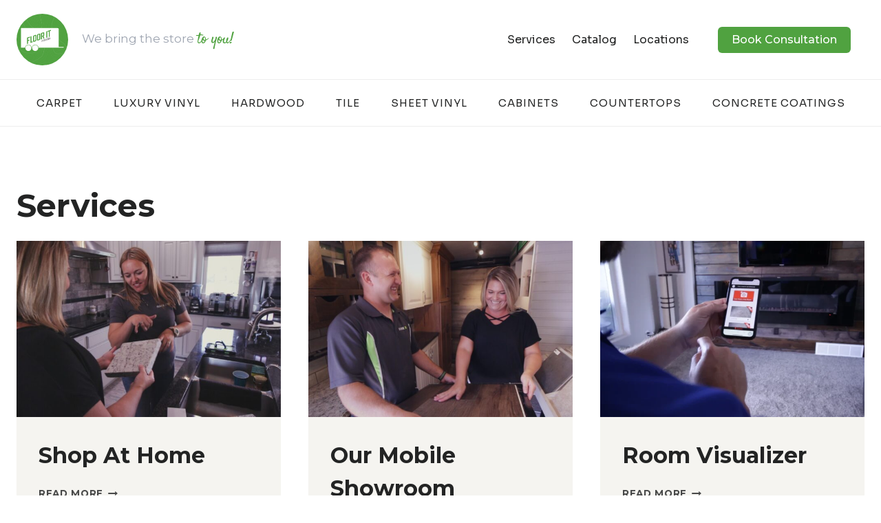

--- FILE ---
content_type: text/html; charset=UTF-8
request_url: https://flooritne.com/services/
body_size: 19951
content:
<!doctype html>
<html lang="en-US" prefix="og: https://ogp.me/ns#" class="no-js" itemtype="https://schema.org/Blog" itemscope>
<head>
	<meta charset="UTF-8">
	<meta name="viewport" content="width=device-width, initial-scale=1, minimum-scale=1">
		<style>img:is([sizes="auto" i], [sizes^="auto," i]) { contain-intrinsic-size: 3000px 1500px }</style>
	
<!-- Search Engine Optimization by Rank Math PRO - https://rankmath.com/ -->
<title>Services Archive - Floor It Nebraska</title>
<meta name="description" content="Services Archive - Floor It Nebraska"/>
<meta name="robots" content="follow, index, max-snippet:-1, max-video-preview:-1, max-image-preview:large"/>
<link rel="canonical" href="https://flooritne.com/services/" />
<meta property="og:locale" content="en_US" />
<meta property="og:type" content="article" />
<meta property="og:title" content="Services Archive - Floor It Nebraska" />
<meta property="og:description" content="Services Archive - Floor It Nebraska" />
<meta property="og:url" content="https://flooritne.com/services/" />
<meta property="og:site_name" content="Floor It Nebraska" />
<meta property="article:publisher" content="http://facebook.com/flooritnebraska" />
<meta property="og:image" content="https://flooritne.com/wp-content/uploads/2023/06/sales-specialist.webp" />
<meta property="og:image:secure_url" content="https://flooritne.com/wp-content/uploads/2023/06/sales-specialist.webp" />
<meta property="og:image:width" content="828" />
<meta property="og:image:height" content="462" />
<meta property="og:image:alt" content="dustin presenting flooring ideas to customers in their driveway" />
<meta property="og:image:type" content="image/webp" />
<meta name="twitter:card" content="summary_large_image" />
<meta name="twitter:title" content="Services Archive - Floor It Nebraska" />
<meta name="twitter:description" content="Services Archive - Floor It Nebraska" />
<meta name="twitter:image" content="https://flooritne.com/wp-content/uploads/2023/06/sales-specialist.webp" />
<script type="application/ld+json" class="rank-math-schema-pro">{"@context":"https://schema.org","@graph":[{"@type":"Organization","@id":"https://flooritne.com/#organization","name":"Floor It Nebraska","url":"https://flooritne.com","sameAs":["http://facebook.com/flooritnebraska","http://youtube.com/@flooritnebraska","http://instagram.com/flooritne"],"logo":{"@type":"ImageObject","@id":"https://flooritne.com/#logo","url":"https://flooritne.com/wp-content/uploads/2023/06/Floor-It-Logo.svg","contentUrl":"https://flooritne.com/wp-content/uploads/2023/06/Floor-It-Logo.svg","caption":"Floor It Nebraska","inLanguage":"en-US"}},{"@type":"WebSite","@id":"https://flooritne.com/#website","url":"https://flooritne.com","name":"Floor It Nebraska","alternateName":"Floor It","publisher":{"@id":"https://flooritne.com/#organization"},"inLanguage":"en-US"},{"@type":"BreadcrumbList","@id":"https://flooritne.com/services/#breadcrumb","itemListElement":[{"@type":"ListItem","position":"1","item":{"@id":"https://flooritne.com","name":"Home"}},{"@type":"ListItem","position":"2","item":{"@id":"https://flooritne.com/services/","name":"Services"}}]},{"@type":"CollectionPage","@id":"https://flooritne.com/services/#webpage","url":"https://flooritne.com/services/","name":"Services Archive - Floor It Nebraska","isPartOf":{"@id":"https://flooritne.com/#website"},"inLanguage":"en-US","breadcrumb":{"@id":"https://flooritne.com/services/#breadcrumb"}}]}</script>
<!-- /Rank Math WordPress SEO plugin -->

<link rel="alternate" type="application/rss+xml" title="Floor It Nebraska &raquo; Feed" href="https://flooritne.com/feed/" />
<link rel="alternate" type="application/rss+xml" title="Floor It Nebraska &raquo; Comments Feed" href="https://flooritne.com/comments/feed/" />
			<script>document.documentElement.classList.remove( 'no-js' );</script>
			<link rel="alternate" type="application/rss+xml" title="Floor It Nebraska &raquo; Services Feed" href="https://flooritne.com/services/?feed=rss2" />
<script>
window._wpemojiSettings = {"baseUrl":"https:\/\/s.w.org\/images\/core\/emoji\/16.0.1\/72x72\/","ext":".png","svgUrl":"https:\/\/s.w.org\/images\/core\/emoji\/16.0.1\/svg\/","svgExt":".svg","source":{"concatemoji":"https:\/\/flooritne.com\/wp-includes\/js\/wp-emoji-release.min.js?ver=6.8.3"}};
/*! This file is auto-generated */
!function(s,n){var o,i,e;function c(e){try{var t={supportTests:e,timestamp:(new Date).valueOf()};sessionStorage.setItem(o,JSON.stringify(t))}catch(e){}}function p(e,t,n){e.clearRect(0,0,e.canvas.width,e.canvas.height),e.fillText(t,0,0);var t=new Uint32Array(e.getImageData(0,0,e.canvas.width,e.canvas.height).data),a=(e.clearRect(0,0,e.canvas.width,e.canvas.height),e.fillText(n,0,0),new Uint32Array(e.getImageData(0,0,e.canvas.width,e.canvas.height).data));return t.every(function(e,t){return e===a[t]})}function u(e,t){e.clearRect(0,0,e.canvas.width,e.canvas.height),e.fillText(t,0,0);for(var n=e.getImageData(16,16,1,1),a=0;a<n.data.length;a++)if(0!==n.data[a])return!1;return!0}function f(e,t,n,a){switch(t){case"flag":return n(e,"\ud83c\udff3\ufe0f\u200d\u26a7\ufe0f","\ud83c\udff3\ufe0f\u200b\u26a7\ufe0f")?!1:!n(e,"\ud83c\udde8\ud83c\uddf6","\ud83c\udde8\u200b\ud83c\uddf6")&&!n(e,"\ud83c\udff4\udb40\udc67\udb40\udc62\udb40\udc65\udb40\udc6e\udb40\udc67\udb40\udc7f","\ud83c\udff4\u200b\udb40\udc67\u200b\udb40\udc62\u200b\udb40\udc65\u200b\udb40\udc6e\u200b\udb40\udc67\u200b\udb40\udc7f");case"emoji":return!a(e,"\ud83e\udedf")}return!1}function g(e,t,n,a){var r="undefined"!=typeof WorkerGlobalScope&&self instanceof WorkerGlobalScope?new OffscreenCanvas(300,150):s.createElement("canvas"),o=r.getContext("2d",{willReadFrequently:!0}),i=(o.textBaseline="top",o.font="600 32px Arial",{});return e.forEach(function(e){i[e]=t(o,e,n,a)}),i}function t(e){var t=s.createElement("script");t.src=e,t.defer=!0,s.head.appendChild(t)}"undefined"!=typeof Promise&&(o="wpEmojiSettingsSupports",i=["flag","emoji"],n.supports={everything:!0,everythingExceptFlag:!0},e=new Promise(function(e){s.addEventListener("DOMContentLoaded",e,{once:!0})}),new Promise(function(t){var n=function(){try{var e=JSON.parse(sessionStorage.getItem(o));if("object"==typeof e&&"number"==typeof e.timestamp&&(new Date).valueOf()<e.timestamp+604800&&"object"==typeof e.supportTests)return e.supportTests}catch(e){}return null}();if(!n){if("undefined"!=typeof Worker&&"undefined"!=typeof OffscreenCanvas&&"undefined"!=typeof URL&&URL.createObjectURL&&"undefined"!=typeof Blob)try{var e="postMessage("+g.toString()+"("+[JSON.stringify(i),f.toString(),p.toString(),u.toString()].join(",")+"));",a=new Blob([e],{type:"text/javascript"}),r=new Worker(URL.createObjectURL(a),{name:"wpTestEmojiSupports"});return void(r.onmessage=function(e){c(n=e.data),r.terminate(),t(n)})}catch(e){}c(n=g(i,f,p,u))}t(n)}).then(function(e){for(var t in e)n.supports[t]=e[t],n.supports.everything=n.supports.everything&&n.supports[t],"flag"!==t&&(n.supports.everythingExceptFlag=n.supports.everythingExceptFlag&&n.supports[t]);n.supports.everythingExceptFlag=n.supports.everythingExceptFlag&&!n.supports.flag,n.DOMReady=!1,n.readyCallback=function(){n.DOMReady=!0}}).then(function(){return e}).then(function(){var e;n.supports.everything||(n.readyCallback(),(e=n.source||{}).concatemoji?t(e.concatemoji):e.wpemoji&&e.twemoji&&(t(e.twemoji),t(e.wpemoji)))}))}((window,document),window._wpemojiSettings);
</script>
<style id='wp-emoji-styles-inline-css'>

	img.wp-smiley, img.emoji {
		display: inline !important;
		border: none !important;
		box-shadow: none !important;
		height: 1em !important;
		width: 1em !important;
		margin: 0 0.07em !important;
		vertical-align: -0.1em !important;
		background: none !important;
		padding: 0 !important;
	}
</style>
<link rel='stylesheet' id='wp-block-library-css' href='https://flooritne.com/wp-includes/css/dist/block-library/style.min.css?ver=6.8.3' media='all' />
<style id='classic-theme-styles-inline-css'>
/*! This file is auto-generated */
.wp-block-button__link{color:#fff;background-color:#32373c;border-radius:9999px;box-shadow:none;text-decoration:none;padding:calc(.667em + 2px) calc(1.333em + 2px);font-size:1.125em}.wp-block-file__button{background:#32373c;color:#fff;text-decoration:none}
</style>
<style id='global-styles-inline-css'>
:root{--wp--preset--aspect-ratio--square: 1;--wp--preset--aspect-ratio--4-3: 4/3;--wp--preset--aspect-ratio--3-4: 3/4;--wp--preset--aspect-ratio--3-2: 3/2;--wp--preset--aspect-ratio--2-3: 2/3;--wp--preset--aspect-ratio--16-9: 16/9;--wp--preset--aspect-ratio--9-16: 9/16;--wp--preset--color--black: #000000;--wp--preset--color--cyan-bluish-gray: #abb8c3;--wp--preset--color--white: #ffffff;--wp--preset--color--pale-pink: #f78da7;--wp--preset--color--vivid-red: #cf2e2e;--wp--preset--color--luminous-vivid-orange: #ff6900;--wp--preset--color--luminous-vivid-amber: #fcb900;--wp--preset--color--light-green-cyan: #7bdcb5;--wp--preset--color--vivid-green-cyan: #00d084;--wp--preset--color--pale-cyan-blue: #8ed1fc;--wp--preset--color--vivid-cyan-blue: #0693e3;--wp--preset--color--vivid-purple: #9b51e0;--wp--preset--color--theme-palette-1: var(--global-palette1);--wp--preset--color--theme-palette-2: var(--global-palette2);--wp--preset--color--theme-palette-3: var(--global-palette3);--wp--preset--color--theme-palette-4: var(--global-palette4);--wp--preset--color--theme-palette-5: var(--global-palette5);--wp--preset--color--theme-palette-6: var(--global-palette6);--wp--preset--color--theme-palette-7: var(--global-palette7);--wp--preset--color--theme-palette-8: var(--global-palette8);--wp--preset--color--theme-palette-9: var(--global-palette9);--wp--preset--gradient--vivid-cyan-blue-to-vivid-purple: linear-gradient(135deg,rgba(6,147,227,1) 0%,rgb(155,81,224) 100%);--wp--preset--gradient--light-green-cyan-to-vivid-green-cyan: linear-gradient(135deg,rgb(122,220,180) 0%,rgb(0,208,130) 100%);--wp--preset--gradient--luminous-vivid-amber-to-luminous-vivid-orange: linear-gradient(135deg,rgba(252,185,0,1) 0%,rgba(255,105,0,1) 100%);--wp--preset--gradient--luminous-vivid-orange-to-vivid-red: linear-gradient(135deg,rgba(255,105,0,1) 0%,rgb(207,46,46) 100%);--wp--preset--gradient--very-light-gray-to-cyan-bluish-gray: linear-gradient(135deg,rgb(238,238,238) 0%,rgb(169,184,195) 100%);--wp--preset--gradient--cool-to-warm-spectrum: linear-gradient(135deg,rgb(74,234,220) 0%,rgb(151,120,209) 20%,rgb(207,42,186) 40%,rgb(238,44,130) 60%,rgb(251,105,98) 80%,rgb(254,248,76) 100%);--wp--preset--gradient--blush-light-purple: linear-gradient(135deg,rgb(255,206,236) 0%,rgb(152,150,240) 100%);--wp--preset--gradient--blush-bordeaux: linear-gradient(135deg,rgb(254,205,165) 0%,rgb(254,45,45) 50%,rgb(107,0,62) 100%);--wp--preset--gradient--luminous-dusk: linear-gradient(135deg,rgb(255,203,112) 0%,rgb(199,81,192) 50%,rgb(65,88,208) 100%);--wp--preset--gradient--pale-ocean: linear-gradient(135deg,rgb(255,245,203) 0%,rgb(182,227,212) 50%,rgb(51,167,181) 100%);--wp--preset--gradient--electric-grass: linear-gradient(135deg,rgb(202,248,128) 0%,rgb(113,206,126) 100%);--wp--preset--gradient--midnight: linear-gradient(135deg,rgb(2,3,129) 0%,rgb(40,116,252) 100%);--wp--preset--font-size--small: var(--global-font-size-small);--wp--preset--font-size--medium: var(--global-font-size-medium);--wp--preset--font-size--large: var(--global-font-size-large);--wp--preset--font-size--x-large: 42px;--wp--preset--font-size--larger: var(--global-font-size-larger);--wp--preset--font-size--xxlarge: var(--global-font-size-xxlarge);--wp--preset--spacing--20: 0.44rem;--wp--preset--spacing--30: 0.67rem;--wp--preset--spacing--40: 1rem;--wp--preset--spacing--50: 1.5rem;--wp--preset--spacing--60: 2.25rem;--wp--preset--spacing--70: 3.38rem;--wp--preset--spacing--80: 5.06rem;--wp--preset--shadow--natural: 6px 6px 9px rgba(0, 0, 0, 0.2);--wp--preset--shadow--deep: 12px 12px 50px rgba(0, 0, 0, 0.4);--wp--preset--shadow--sharp: 6px 6px 0px rgba(0, 0, 0, 0.2);--wp--preset--shadow--outlined: 6px 6px 0px -3px rgba(255, 255, 255, 1), 6px 6px rgba(0, 0, 0, 1);--wp--preset--shadow--crisp: 6px 6px 0px rgba(0, 0, 0, 1);}:where(.is-layout-flex){gap: 0.5em;}:where(.is-layout-grid){gap: 0.5em;}body .is-layout-flex{display: flex;}.is-layout-flex{flex-wrap: wrap;align-items: center;}.is-layout-flex > :is(*, div){margin: 0;}body .is-layout-grid{display: grid;}.is-layout-grid > :is(*, div){margin: 0;}:where(.wp-block-columns.is-layout-flex){gap: 2em;}:where(.wp-block-columns.is-layout-grid){gap: 2em;}:where(.wp-block-post-template.is-layout-flex){gap: 1.25em;}:where(.wp-block-post-template.is-layout-grid){gap: 1.25em;}.has-black-color{color: var(--wp--preset--color--black) !important;}.has-cyan-bluish-gray-color{color: var(--wp--preset--color--cyan-bluish-gray) !important;}.has-white-color{color: var(--wp--preset--color--white) !important;}.has-pale-pink-color{color: var(--wp--preset--color--pale-pink) !important;}.has-vivid-red-color{color: var(--wp--preset--color--vivid-red) !important;}.has-luminous-vivid-orange-color{color: var(--wp--preset--color--luminous-vivid-orange) !important;}.has-luminous-vivid-amber-color{color: var(--wp--preset--color--luminous-vivid-amber) !important;}.has-light-green-cyan-color{color: var(--wp--preset--color--light-green-cyan) !important;}.has-vivid-green-cyan-color{color: var(--wp--preset--color--vivid-green-cyan) !important;}.has-pale-cyan-blue-color{color: var(--wp--preset--color--pale-cyan-blue) !important;}.has-vivid-cyan-blue-color{color: var(--wp--preset--color--vivid-cyan-blue) !important;}.has-vivid-purple-color{color: var(--wp--preset--color--vivid-purple) !important;}.has-black-background-color{background-color: var(--wp--preset--color--black) !important;}.has-cyan-bluish-gray-background-color{background-color: var(--wp--preset--color--cyan-bluish-gray) !important;}.has-white-background-color{background-color: var(--wp--preset--color--white) !important;}.has-pale-pink-background-color{background-color: var(--wp--preset--color--pale-pink) !important;}.has-vivid-red-background-color{background-color: var(--wp--preset--color--vivid-red) !important;}.has-luminous-vivid-orange-background-color{background-color: var(--wp--preset--color--luminous-vivid-orange) !important;}.has-luminous-vivid-amber-background-color{background-color: var(--wp--preset--color--luminous-vivid-amber) !important;}.has-light-green-cyan-background-color{background-color: var(--wp--preset--color--light-green-cyan) !important;}.has-vivid-green-cyan-background-color{background-color: var(--wp--preset--color--vivid-green-cyan) !important;}.has-pale-cyan-blue-background-color{background-color: var(--wp--preset--color--pale-cyan-blue) !important;}.has-vivid-cyan-blue-background-color{background-color: var(--wp--preset--color--vivid-cyan-blue) !important;}.has-vivid-purple-background-color{background-color: var(--wp--preset--color--vivid-purple) !important;}.has-black-border-color{border-color: var(--wp--preset--color--black) !important;}.has-cyan-bluish-gray-border-color{border-color: var(--wp--preset--color--cyan-bluish-gray) !important;}.has-white-border-color{border-color: var(--wp--preset--color--white) !important;}.has-pale-pink-border-color{border-color: var(--wp--preset--color--pale-pink) !important;}.has-vivid-red-border-color{border-color: var(--wp--preset--color--vivid-red) !important;}.has-luminous-vivid-orange-border-color{border-color: var(--wp--preset--color--luminous-vivid-orange) !important;}.has-luminous-vivid-amber-border-color{border-color: var(--wp--preset--color--luminous-vivid-amber) !important;}.has-light-green-cyan-border-color{border-color: var(--wp--preset--color--light-green-cyan) !important;}.has-vivid-green-cyan-border-color{border-color: var(--wp--preset--color--vivid-green-cyan) !important;}.has-pale-cyan-blue-border-color{border-color: var(--wp--preset--color--pale-cyan-blue) !important;}.has-vivid-cyan-blue-border-color{border-color: var(--wp--preset--color--vivid-cyan-blue) !important;}.has-vivid-purple-border-color{border-color: var(--wp--preset--color--vivid-purple) !important;}.has-vivid-cyan-blue-to-vivid-purple-gradient-background{background: var(--wp--preset--gradient--vivid-cyan-blue-to-vivid-purple) !important;}.has-light-green-cyan-to-vivid-green-cyan-gradient-background{background: var(--wp--preset--gradient--light-green-cyan-to-vivid-green-cyan) !important;}.has-luminous-vivid-amber-to-luminous-vivid-orange-gradient-background{background: var(--wp--preset--gradient--luminous-vivid-amber-to-luminous-vivid-orange) !important;}.has-luminous-vivid-orange-to-vivid-red-gradient-background{background: var(--wp--preset--gradient--luminous-vivid-orange-to-vivid-red) !important;}.has-very-light-gray-to-cyan-bluish-gray-gradient-background{background: var(--wp--preset--gradient--very-light-gray-to-cyan-bluish-gray) !important;}.has-cool-to-warm-spectrum-gradient-background{background: var(--wp--preset--gradient--cool-to-warm-spectrum) !important;}.has-blush-light-purple-gradient-background{background: var(--wp--preset--gradient--blush-light-purple) !important;}.has-blush-bordeaux-gradient-background{background: var(--wp--preset--gradient--blush-bordeaux) !important;}.has-luminous-dusk-gradient-background{background: var(--wp--preset--gradient--luminous-dusk) !important;}.has-pale-ocean-gradient-background{background: var(--wp--preset--gradient--pale-ocean) !important;}.has-electric-grass-gradient-background{background: var(--wp--preset--gradient--electric-grass) !important;}.has-midnight-gradient-background{background: var(--wp--preset--gradient--midnight) !important;}.has-small-font-size{font-size: var(--wp--preset--font-size--small) !important;}.has-medium-font-size{font-size: var(--wp--preset--font-size--medium) !important;}.has-large-font-size{font-size: var(--wp--preset--font-size--large) !important;}.has-x-large-font-size{font-size: var(--wp--preset--font-size--x-large) !important;}
:where(.wp-block-post-template.is-layout-flex){gap: 1.25em;}:where(.wp-block-post-template.is-layout-grid){gap: 1.25em;}
:where(.wp-block-columns.is-layout-flex){gap: 2em;}:where(.wp-block-columns.is-layout-grid){gap: 2em;}
:root :where(.wp-block-pullquote){font-size: 1.5em;line-height: 1.6;}
</style>
<link rel='stylesheet' id='kadence-global-css' href='https://flooritne.com/wp-content/themes/kadence/assets/css/global.min.css?ver=1.2.4' media='all' />
<style id='kadence-global-inline-css'>
/* Kadence Base CSS */
:root{--global-palette1:#50a240;--global-palette2:#2ec702;--global-palette3:#232424;--global-palette4:#484949;--global-palette5:#6f7171;--global-palette6:#9da4b0;--global-palette7:#effcee;--global-palette8:#f5f4f0;--global-palette9:#ffffff;--global-palette9rgb:255, 255, 255;--global-palette-highlight:var(--global-palette1);--global-palette-highlight-alt:var(--global-palette2);--global-palette-highlight-alt2:var(--global-palette9);--global-palette-btn-bg:var(--global-palette1);--global-palette-btn-bg-hover:var(--global-palette2);--global-palette-btn:#ffffff;--global-palette-btn-hover:#ffffff;--global-body-font-family:Montserrat, sans-serif;--global-heading-font-family:Montserrat, sans-serif;--global-primary-nav-font-family:Sora, sans-serif;--global-fallback-font:sans-serif;--global-display-fallback-font:sans-serif;--global-content-width:1290px;--global-content-narrow-width:842px;--global-content-edge-padding:1.5rem;--global-content-boxed-padding:2rem;--global-calc-content-width:calc(1290px - var(--global-content-edge-padding) - var(--global-content-edge-padding) );--wp--style--global--content-size:var(--global-calc-content-width);}.wp-site-blocks{--global-vw:calc( 100vw - ( 0.5 * var(--scrollbar-offset)));}body{background:var(--global-palette9);}body, input, select, optgroup, textarea{font-style:normal;font-weight:normal;font-size:17px;line-height:1.6;font-family:var(--global-body-font-family);color:var(--global-palette4);}.content-bg, body.content-style-unboxed .site{background:var(--global-palette9);}h1,h2,h3,h4,h5,h6{font-family:var(--global-heading-font-family);}h1{font-style:normal;font-weight:700;font-size:46px;line-height:1.5;text-transform:capitalize;color:var(--global-palette3);}h2{font-style:normal;font-weight:700;font-size:32px;line-height:1.5;text-transform:capitalize;color:var(--global-palette3);}h3{font-style:normal;font-weight:700;font-size:27px;line-height:1.5;text-transform:capitalize;color:var(--global-palette3);}h4{font-style:normal;font-weight:700;font-size:24px;line-height:1.5;text-transform:capitalize;color:var(--global-palette3);}h5{font-style:normal;font-weight:700;font-size:22px;line-height:1.5;text-transform:capitalize;color:var(--global-palette3);}h6{font-style:normal;font-weight:normal;font-size:19px;line-height:1.5;font-family:Satisfy, cursive;text-transform:capitalize;color:var(--global-palette1);}.entry-hero .kadence-breadcrumbs, .entry-hero .search-form{font-style:normal;color:var(--global-palette4);}@media all and (max-width: 767px){h1{font-size:32px;}h2{font-size:26px;}h3{font-size:24px;}h4{font-size:22px;}h5{font-size:20px;}h6{font-size:17px;}}.entry-hero .kadence-breadcrumbs{max-width:1290px;}.site-container, .site-header-row-layout-contained, .site-footer-row-layout-contained, .entry-hero-layout-contained, .comments-area, .alignfull > .wp-block-cover__inner-container, .alignwide > .wp-block-cover__inner-container{max-width:var(--global-content-width);}.content-width-narrow .content-container.site-container, .content-width-narrow .hero-container.site-container{max-width:var(--global-content-narrow-width);}@media all and (min-width: 1520px){.wp-site-blocks .content-container  .alignwide{margin-left:-115px;margin-right:-115px;width:unset;max-width:unset;}}@media all and (min-width: 1102px){.content-width-narrow .wp-site-blocks .content-container .alignwide{margin-left:-130px;margin-right:-130px;width:unset;max-width:unset;}}.content-style-boxed .wp-site-blocks .entry-content .alignwide{margin-left:calc( -1 * var( --global-content-boxed-padding ) );margin-right:calc( -1 * var( --global-content-boxed-padding ) );}.content-area{margin-top:5rem;margin-bottom:5rem;}@media all and (max-width: 1024px){.content-area{margin-top:3rem;margin-bottom:3rem;}}@media all and (max-width: 767px){.content-area{margin-top:2rem;margin-bottom:2rem;}}@media all and (max-width: 1024px){:root{--global-content-boxed-padding:2rem;}}@media all and (max-width: 767px){:root{--global-content-boxed-padding:1.5rem;}}.entry-content-wrap{padding:2rem;}@media all and (max-width: 1024px){.entry-content-wrap{padding:2rem;}}@media all and (max-width: 767px){.entry-content-wrap{padding:1.5rem;}}.entry.single-entry{box-shadow:0px 15px 15px -10px rgba(0,0,0,0.05);}.entry.loop-entry{box-shadow:0px 15px 15px -10px rgba(0,0,0,0.05);}.loop-entry .entry-content-wrap{padding:2rem;}@media all and (max-width: 1024px){.loop-entry .entry-content-wrap{padding:2rem;}}@media all and (max-width: 767px){.loop-entry .entry-content-wrap{padding:1.5rem;}}button, .button, .wp-block-button__link, input[type="button"], input[type="reset"], input[type="submit"], .fl-button, .elementor-button-wrapper .elementor-button{font-style:normal;font-weight:500;font-size:16px;line-height:1.4;font-family:Montserrat, sans-serif;border-radius:6px;padding:8px 20px 8px 20px;box-shadow:0px 0px 0px -7px rgba(0,0,0,0);}.wp-block-button.is-style-outline .wp-block-button__link{padding:8px 20px 8px 20px;}button:hover, button:focus, button:active, .button:hover, .button:focus, .button:active, .wp-block-button__link:hover, .wp-block-button__link:focus, .wp-block-button__link:active, input[type="button"]:hover, input[type="button"]:focus, input[type="button"]:active, input[type="reset"]:hover, input[type="reset"]:focus, input[type="reset"]:active, input[type="submit"]:hover, input[type="submit"]:focus, input[type="submit"]:active, .elementor-button-wrapper .elementor-button:hover, .elementor-button-wrapper .elementor-button:focus, .elementor-button-wrapper .elementor-button:active{box-shadow:0px 15px 25px -7px rgba(0,0,0,0.1);}.kb-button.kb-btn-global-outline.kb-btn-global-inherit{padding-top:calc(8px - 2px);padding-right:calc(20px - 2px);padding-bottom:calc(8px - 2px);padding-left:calc(20px - 2px);}@media all and (min-width: 1025px){.transparent-header .entry-hero .entry-hero-container-inner{padding-top:calc(100px + 0px);}}@media all and (max-width: 1024px){.mobile-transparent-header .entry-hero .entry-hero-container-inner{padding-top:0px;}}@media all and (max-width: 767px){.mobile-transparent-header .entry-hero .entry-hero-container-inner{padding-top:0px;}}.post-archive-hero-section .entry-hero-container-inner{background-image:url('http://3.14.40.230/wp-content/uploads/2023/06/FloorIt_WoodPattern.webp');background-repeat:no-repeat;background-position:center;background-size:cover;background-attachment:fixed;}.post-archive-hero-section .hero-section-overlay{background:rgba(248,246,243,0.89);}.wp-site-blocks .post-archive-title h1{color:var(--global-palette3);}.post-archive-title .kadence-breadcrumbs{color:var(--global-palette6);}body.archive, body.blog{background:var(--global-palette9);}body.archive .content-bg, body.content-style-unboxed.archive .site, body.blog .content-bg, body.content-style-unboxed.blog .site{background:var(--global-palette8);}.loop-entry.type-post h2.entry-title{font-style:normal;font-size:24px;color:var(--global-palette4);}@media all and (max-width: 767px){.loop-entry.type-post h2.entry-title{font-size:19px;}}
/* Kadence Header CSS */
@media all and (max-width: 1024px){.mobile-transparent-header #masthead{position:absolute;left:0px;right:0px;z-index:100;}.kadence-scrollbar-fixer.mobile-transparent-header #masthead{right:var(--scrollbar-offset,0);}.mobile-transparent-header #masthead, .mobile-transparent-header .site-top-header-wrap .site-header-row-container-inner, .mobile-transparent-header .site-main-header-wrap .site-header-row-container-inner, .mobile-transparent-header .site-bottom-header-wrap .site-header-row-container-inner{background:transparent;}.site-header-row-tablet-layout-fullwidth, .site-header-row-tablet-layout-standard{padding:0px;}}@media all and (min-width: 1025px){.transparent-header #masthead{position:absolute;left:0px;right:0px;z-index:100;}.transparent-header.kadence-scrollbar-fixer #masthead{right:var(--scrollbar-offset,0);}.transparent-header #masthead, .transparent-header .site-top-header-wrap .site-header-row-container-inner, .transparent-header .site-main-header-wrap .site-header-row-container-inner, .transparent-header .site-bottom-header-wrap .site-header-row-container-inner{background:transparent;}}.site-branding a.brand img{max-width:75px;}.site-branding a.brand img.svg-logo-image{width:75px;}@media all and (max-width: 1024px){.site-branding a.brand img{max-width:75px;}.site-branding a.brand img.svg-logo-image{width:75px;}}.site-branding{padding:20px 0px 20px 0px;}@media all and (max-width: 1024px){.site-branding{padding:0em 0em 0em 1.5em;}}@media all and (max-width: 767px){.site-branding{padding:0em 0em 0em 1.5em;}}#masthead, #masthead .kadence-sticky-header.item-is-fixed:not(.item-at-start):not(.site-header-row-container):not(.site-main-header-wrap), #masthead .kadence-sticky-header.item-is-fixed:not(.item-at-start) > .site-header-row-container-inner{background:#ffffff;}.site-main-header-wrap .site-header-row-container-inner{background:var(--global-palette9);}.site-main-header-inner-wrap{min-height:100px;}@media all and (max-width: 1024px){.site-main-header-wrap .site-header-row-container-inner>.site-container{padding:0px 0px 0px 0px;}}.site-bottom-header-wrap .site-header-row-container-inner{background:var(--global-palette9);border-top:1px solid #eeeeee;border-bottom:1px solid #eeeeee;}.site-bottom-header-inner-wrap{min-height:0px;}.site-bottom-header-wrap .site-header-row-container-inner>.site-container{padding:20px 20px 20px 20px;}.header-navigation[class*="header-navigation-style-underline"] .header-menu-container.primary-menu-container>ul>li>a:after{width:calc( 100% - 3em);}.main-navigation .primary-menu-container > ul > li.menu-item > a{padding-left:calc(3em / 2);padding-right:calc(3em / 2);padding-top:0.1em;padding-bottom:0.1em;color:var(--global-palette3);}.main-navigation .primary-menu-container > ul > li.menu-item .dropdown-nav-special-toggle{right:calc(3em / 2);}.main-navigation .primary-menu-container > ul li.menu-item > a{font-style:normal;font-weight:normal;font-size:15px;letter-spacing:1px;font-family:var(--global-primary-nav-font-family);text-transform:uppercase;}.main-navigation .primary-menu-container > ul > li.menu-item > a:hover{color:var(--global-palette-highlight);}.main-navigation .primary-menu-container > ul > li.menu-item.current-menu-item > a{color:var(--global-palette1);}.header-navigation[class*="header-navigation-style-underline"] .header-menu-container.secondary-menu-container>ul>li>a:after{width:calc( 100% - 1.5em);}.secondary-navigation .secondary-menu-container > ul > li.menu-item > a{padding-left:calc(1.5em / 2);padding-right:calc(1.5em / 2);padding-top:0.6em;padding-bottom:0.6em;color:var(--global-palette3);}.secondary-navigation .primary-menu-container > ul > li.menu-item .dropdown-nav-special-toggle{right:calc(1.5em / 2);}.secondary-navigation .secondary-menu-container > ul li.menu-item > a{font-style:normal;font-weight:normal;font-size:16px;font-family:Sora, sans-serif;}.secondary-navigation .secondary-menu-container > ul > li.menu-item > a:hover{color:var(--global-palette-highlight);}.secondary-navigation .secondary-menu-container > ul > li.menu-item.current-menu-item > a{color:var(--global-palette3);}.header-navigation .header-menu-container ul ul.sub-menu, .header-navigation .header-menu-container ul ul.submenu{background:var(--global-palette9);box-shadow:0px 2px 13px 0px rgba(0,0,0,0.1);}.header-navigation .header-menu-container ul ul li.menu-item, .header-menu-container ul.menu > li.kadence-menu-mega-enabled > ul > li.menu-item > a{border-bottom:1px solid #eeeeee;}.header-navigation .header-menu-container ul ul li.menu-item > a{width:200px;padding-top:1em;padding-bottom:1em;color:var(--global-palette3);font-size:12px;}.header-navigation .header-menu-container ul ul li.menu-item > a:hover{color:var(--global-palette9);background:var(--global-palette1);}.header-navigation .header-menu-container ul ul li.menu-item.current-menu-item > a{color:var(--global-palette9);background:var(--global-palette1);}.mobile-toggle-open-container .menu-toggle-open, .mobile-toggle-open-container .menu-toggle-open:focus{color:var(--global-palette3);padding:0.4em 1.5em 0.4em 0.6em;font-size:14px;}.mobile-toggle-open-container .menu-toggle-open.menu-toggle-style-bordered{border:1px solid currentColor;}.mobile-toggle-open-container .menu-toggle-open .menu-toggle-icon{font-size:30px;}.mobile-toggle-open-container .menu-toggle-open:hover, .mobile-toggle-open-container .menu-toggle-open:focus-visible{color:var(--global-palette-highlight);}.mobile-navigation ul li{font-style:normal;font-weight:500;font-size:17px;line-height:1.4;font-family:Sora, sans-serif;}.mobile-navigation ul li a{padding-top:1em;padding-bottom:1em;}.mobile-navigation ul li > a, .mobile-navigation ul li.menu-item-has-children > .drawer-nav-drop-wrap{color:var(--global-palette4);}.mobile-navigation ul li.current-menu-item > a, .mobile-navigation ul li.current-menu-item.menu-item-has-children > .drawer-nav-drop-wrap{color:var(--global-palette-highlight);}.mobile-navigation ul li.menu-item-has-children .drawer-nav-drop-wrap, .mobile-navigation ul li:not(.menu-item-has-children) a{border-bottom:1px solid rgba(255,255,255,0.1);}.mobile-navigation:not(.drawer-navigation-parent-toggle-true) ul li.menu-item-has-children .drawer-nav-drop-wrap button{border-left:1px solid rgba(255,255,255,0.1);}#mobile-drawer .drawer-inner, #mobile-drawer.popup-drawer-layout-fullwidth.popup-drawer-animation-slice .pop-portion-bg, #mobile-drawer.popup-drawer-layout-fullwidth.popup-drawer-animation-slice.pop-animated.show-drawer .drawer-inner{background:var(--global-palette8);}#mobile-drawer .drawer-header .drawer-toggle{padding:0.6em 0.15em 0.6em 0.15em;font-size:32px;}#mobile-drawer .drawer-header .drawer-toggle, #mobile-drawer .drawer-header .drawer-toggle:focus{color:var(--global-palette3);}#mobile-drawer .drawer-header .drawer-toggle:hover, #mobile-drawer .drawer-header .drawer-toggle:focus:hover{color:var(--global-palette4);}#main-header .header-button{margin:0px 20px 0px 20px;color:#ffffff;background:var(--global-palette1);border:2px none transparent;box-shadow:0px 0px 0px -7px rgba(0,0,0,0);}#main-header .header-button:hover{color:#ffffff;background:var(--global-palette2);box-shadow:0px 15px 25px -7px rgba(0,0,0,0.1);}.header-html{margin:0em 0em 0em 0.6em;}.mobile-html{margin:-20px 0px -20px 0px;}
/* Kadence Footer CSS */
#colophon{background:var(--global-palette3);}.site-middle-footer-wrap .site-footer-row-container-inner{border-top:0px none transparent;border-bottom:1px solid var(--global-palette4);}.site-middle-footer-inner-wrap{padding-top:30px;padding-bottom:60px;grid-column-gap:30px;grid-row-gap:30px;}.site-middle-footer-inner-wrap .widget{margin-bottom:30px;}.site-middle-footer-inner-wrap .site-footer-section:not(:last-child):after{right:calc(-30px / 2);}.site-top-footer-wrap .site-footer-row-container-inner{border-top:0px none transparent;border-bottom:0px none transparent;}.site-top-footer-inner-wrap{padding-top:60px;padding-bottom:20px;grid-column-gap:30px;grid-row-gap:30px;}.site-top-footer-inner-wrap .widget{margin-bottom:30px;}.site-top-footer-inner-wrap .site-footer-section:not(:last-child):after{right:calc(-30px / 2);}.site-bottom-footer-inner-wrap{padding-top:10px;padding-bottom:10px;grid-column-gap:30px;}.site-bottom-footer-inner-wrap .widget{margin-bottom:30px;}.site-bottom-footer-inner-wrap .site-footer-section:not(:last-child):after{right:calc(-30px / 2);}.footer-social-wrap .footer-social-inner-wrap{font-size:1.1em;gap:0.6em;}.site-footer .site-footer-wrap .site-footer-section .footer-social-wrap .footer-social-inner-wrap .social-button{color:var(--global-palette9);background:rgba(0,0,0,0);border:2px none transparent;border-radius:3px;}.site-footer .site-footer-wrap .site-footer-section .footer-social-wrap .footer-social-inner-wrap .social-button:hover{color:var(--global-palette1);}#colophon .footer-html{font-style:normal;color:var(--global-palette9);}
/* Kadence Pro Header CSS */
.header-navigation-dropdown-direction-left ul ul.submenu, .header-navigation-dropdown-direction-left ul ul.sub-menu{right:0px;left:auto;}.rtl .header-navigation-dropdown-direction-right ul ul.submenu, .rtl .header-navigation-dropdown-direction-right ul ul.sub-menu{left:0px;right:auto;}.header-account-button .nav-drop-title-wrap > .kadence-svg-iconset, .header-account-button > .kadence-svg-iconset{font-size:1.2em;}.site-header-item .header-account-button .nav-drop-title-wrap, .site-header-item .header-account-wrap > .header-account-button{display:flex;align-items:center;}.header-account-style-icon_label .header-account-label{padding-left:5px;}.header-account-style-label_icon .header-account-label{padding-right:5px;}.site-header-item .header-account-wrap .header-account-button{text-decoration:none;box-shadow:none;color:inherit;background:transparent;padding:0.6em 0em 0.6em 0em;}.header-mobile-account-wrap .header-account-button .nav-drop-title-wrap > .kadence-svg-iconset, .header-mobile-account-wrap .header-account-button > .kadence-svg-iconset{font-size:1.2em;}.header-mobile-account-wrap .header-account-button .nav-drop-title-wrap, .header-mobile-account-wrap > .header-account-button{display:flex;align-items:center;}.header-mobile-account-wrap.header-account-style-icon_label .header-account-label{padding-left:5px;}.header-mobile-account-wrap.header-account-style-label_icon .header-account-label{padding-right:5px;}.header-mobile-account-wrap .header-account-button{text-decoration:none;box-shadow:none;color:inherit;background:transparent;padding:0.6em 0em 0.6em 0em;}#login-drawer .drawer-inner .drawer-content{display:flex;justify-content:center;align-items:center;position:absolute;top:0px;bottom:0px;left:0px;right:0px;padding:0px;}#loginform p label{display:block;}#login-drawer #loginform{width:100%;}#login-drawer #loginform input{width:100%;}#login-drawer #loginform input[type="checkbox"]{width:auto;}#login-drawer .drawer-inner .drawer-header{position:relative;z-index:100;}#login-drawer .drawer-content_inner.widget_login_form_inner{padding:2em;width:100%;max-width:350px;border-radius:.25rem;background:var(--global-palette9);color:var(--global-palette4);}#login-drawer .lost_password a{color:var(--global-palette6);}#login-drawer .lost_password, #login-drawer .register-field{text-align:center;}#login-drawer .widget_login_form_inner p{margin-top:1.2em;margin-bottom:0em;}#login-drawer .widget_login_form_inner p:first-child{margin-top:0em;}#login-drawer .widget_login_form_inner label{margin-bottom:0.5em;}#login-drawer hr.register-divider{margin:1.2em 0;border-width:1px;}#login-drawer .register-field{font-size:90%;}@media all and (min-width: 1025px){#login-drawer hr.register-divider.hide-desktop{display:none;}#login-drawer p.register-field.hide-desktop{display:none;}}@media all and (max-width: 1024px){#login-drawer hr.register-divider.hide-mobile{display:none;}#login-drawer p.register-field.hide-mobile{display:none;}}@media all and (max-width: 767px){#login-drawer hr.register-divider.hide-mobile{display:none;}#login-drawer p.register-field.hide-mobile{display:none;}}.tertiary-navigation .tertiary-menu-container > ul > li.menu-item > a{padding-left:calc(1.2em / 2);padding-right:calc(1.2em / 2);padding-top:0.6em;padding-bottom:0.6em;color:var(--global-palette5);}.tertiary-navigation .tertiary-menu-container > ul > li.menu-item > a:hover{color:var(--global-palette-highlight);}.tertiary-navigation .tertiary-menu-container > ul > li.menu-item.current-menu-item > a{color:var(--global-palette3);}.header-navigation[class*="header-navigation-style-underline"] .header-menu-container.tertiary-menu-container>ul>li>a:after{width:calc( 100% - 1.2em);}.quaternary-navigation .quaternary-menu-container > ul > li.menu-item > a{padding-left:calc(1.2em / 2);padding-right:calc(1.2em / 2);padding-top:0.6em;padding-bottom:0.6em;color:var(--global-palette5);}.quaternary-navigation .quaternary-menu-container > ul > li.menu-item > a:hover{color:var(--global-palette-highlight);}.quaternary-navigation .quaternary-menu-container > ul > li.menu-item.current-menu-item > a{color:var(--global-palette3);}.header-navigation[class*="header-navigation-style-underline"] .header-menu-container.quaternary-menu-container>ul>li>a:after{width:calc( 100% - 1.2em);}#main-header .header-divider{border-right:1px solid var(--global-palette6);height:50%;}#main-header .header-divider2{border-right:1px solid var(--global-palette6);height:50%;}#main-header .header-divider3{border-right:1px solid var(--global-palette6);height:50%;}#mobile-header .header-mobile-divider, #mobile-drawer .header-mobile-divider{border-right:1px solid var(--global-palette6);height:50%;}#mobile-drawer .header-mobile-divider{border-top:1px solid var(--global-palette6);width:50%;}#mobile-header .header-mobile-divider2{border-right:1px solid var(--global-palette6);height:50%;}#mobile-drawer .header-mobile-divider2{border-top:1px solid var(--global-palette6);width:50%;}.header-item-search-bar form ::-webkit-input-placeholder{color:currentColor;opacity:0.5;}.header-item-search-bar form ::placeholder{color:currentColor;opacity:0.5;}.header-search-bar form{max-width:100%;width:240px;}.header-mobile-search-bar form{max-width:calc(100vw - var(--global-sm-spacing) - var(--global-sm-spacing));width:240px;}.header-widget-lstyle-normal .header-widget-area-inner a:not(.button){text-decoration:underline;}.element-contact-inner-wrap{display:flex;flex-wrap:wrap;align-items:center;margin-top:-0.6em;margin-left:calc(-0.6em / 2);margin-right:calc(-0.6em / 2);}.element-contact-inner-wrap .header-contact-item{display:inline-flex;flex-wrap:wrap;align-items:center;margin-top:0.6em;margin-left:calc(0.6em / 2);margin-right:calc(0.6em / 2);}.element-contact-inner-wrap .header-contact-item .kadence-svg-iconset{font-size:1em;}.header-contact-item img{display:inline-block;}.header-contact-item .contact-label{margin-left:0.3em;}.rtl .header-contact-item .contact-label{margin-right:0.3em;margin-left:0px;}.header-mobile-contact-wrap .element-contact-inner-wrap{display:flex;flex-wrap:wrap;align-items:center;margin-top:-0.6em;margin-left:calc(-0.6em / 2);margin-right:calc(-0.6em / 2);}.header-mobile-contact-wrap .element-contact-inner-wrap .header-contact-item{display:inline-flex;flex-wrap:wrap;align-items:center;margin-top:0.6em;margin-left:calc(0.6em / 2);margin-right:calc(0.6em / 2);}.header-mobile-contact-wrap .element-contact-inner-wrap .header-contact-item .kadence-svg-iconset{font-size:1em;}#main-header .header-button2{border:2px none transparent;box-shadow:0px 0px 0px -7px rgba(0,0,0,0);}#main-header .header-button2:hover{box-shadow:0px 15px 25px -7px rgba(0,0,0,0.1);}.mobile-header-button2-wrap .mobile-header-button-inner-wrap .mobile-header-button2{border:2px none transparent;box-shadow:0px 0px 0px -7px rgba(0,0,0,0);}.mobile-header-button2-wrap .mobile-header-button-inner-wrap .mobile-header-button2:hover{box-shadow:0px 15px 25px -7px rgba(0,0,0,0.1);}#widget-drawer.popup-drawer-layout-fullwidth .drawer-content .header-widget2, #widget-drawer.popup-drawer-layout-sidepanel .drawer-inner{max-width:400px;}#widget-drawer.popup-drawer-layout-fullwidth .drawer-content .header-widget2{margin:0 auto;}.widget-toggle-open{display:flex;align-items:center;background:transparent;box-shadow:none;}.widget-toggle-open:hover, .widget-toggle-open:focus{border-color:currentColor;background:transparent;box-shadow:none;}.widget-toggle-open .widget-toggle-icon{display:flex;}.widget-toggle-open .widget-toggle-label{padding-right:5px;}.rtl .widget-toggle-open .widget-toggle-label{padding-left:5px;padding-right:0px;}.widget-toggle-open .widget-toggle-label:empty, .rtl .widget-toggle-open .widget-toggle-label:empty{padding-right:0px;padding-left:0px;}.widget-toggle-open-container .widget-toggle-open{color:var(--global-palette5);padding:0.4em 0.6em 0.4em 0.6em;font-size:14px;}.widget-toggle-open-container .widget-toggle-open.widget-toggle-style-bordered{border:1px solid currentColor;}.widget-toggle-open-container .widget-toggle-open .widget-toggle-icon{font-size:20px;}.widget-toggle-open-container .widget-toggle-open:hover, .widget-toggle-open-container .widget-toggle-open:focus{color:var(--global-palette-highlight);}#widget-drawer .header-widget-2style-normal a:not(.button){text-decoration:underline;}#widget-drawer .header-widget-2style-plain a:not(.button){text-decoration:none;}#widget-drawer .header-widget2 .widget-title{color:var(--global-palette9);}#widget-drawer .header-widget2{color:var(--global-palette8);}#widget-drawer .header-widget2 a:not(.button), #widget-drawer .header-widget2 .drawer-sub-toggle{color:var(--global-palette8);}#widget-drawer .header-widget2 a:not(.button):hover, #widget-drawer .header-widget2 .drawer-sub-toggle:hover{color:var(--global-palette9);}#mobile-secondary-site-navigation ul li{font-size:14px;}#mobile-secondary-site-navigation ul li a{padding-top:1em;padding-bottom:1em;}#mobile-secondary-site-navigation ul li > a, #mobile-secondary-site-navigation ul li.menu-item-has-children > .drawer-nav-drop-wrap{color:var(--global-palette3);}#mobile-secondary-site-navigation ul li.current-menu-item > a, #mobile-secondary-site-navigation ul li.current-menu-item.menu-item-has-children > .drawer-nav-drop-wrap{color:var(--global-palette-highlight);}#mobile-secondary-site-navigation ul li.menu-item-has-children .drawer-nav-drop-wrap, #mobile-secondary-site-navigation ul li:not(.menu-item-has-children) a{border-bottom:1px solid rgba(255,255,255,0.1);}#mobile-secondary-site-navigation:not(.drawer-navigation-parent-toggle-true) ul li.menu-item-has-children .drawer-nav-drop-wrap button{border-left:1px solid rgba(255,255,255,0.1);}
</style>
<link rel='stylesheet' id='kadence-header-css' href='https://flooritne.com/wp-content/themes/kadence/assets/css/header.min.css?ver=1.2.4' media='all' />
<link rel='stylesheet' id='kadence-content-css' href='https://flooritne.com/wp-content/themes/kadence/assets/css/content.min.css?ver=1.2.4' media='all' />
<link rel='stylesheet' id='kadence-footer-css' href='https://flooritne.com/wp-content/themes/kadence/assets/css/footer.min.css?ver=1.2.4' media='all' />
<link rel='stylesheet' id='menu-addons-css' href='https://flooritne.com/wp-content/plugins/kadence-pro/dist/mega-menu/menu-addon.css?ver=1.1.14' media='all' />
<link rel='stylesheet' id='kadence-rankmath-css' href='https://flooritne.com/wp-content/themes/kadence/assets/css/rankmath.min.css?ver=1.2.4' media='all' />
<style id='kadence-blocks-global-variables-inline-css'>
:root {--global-kb-font-size-sm:clamp(0.8rem, 0.73rem + 0.217vw, 0.9rem);--global-kb-font-size-md:clamp(1.1rem, 0.995rem + 0.326vw, 1.25rem);--global-kb-font-size-lg:clamp(1.75rem, 1.576rem + 0.543vw, 2rem);--global-kb-font-size-xl:clamp(2.25rem, 1.728rem + 1.63vw, 3rem);--global-kb-font-size-xxl:clamp(2.5rem, 1.456rem + 3.26vw, 4rem);--global-kb-font-size-xxxl:clamp(2.75rem, 0.489rem + 7.065vw, 6rem);}
</style>
<script src="https://flooritne.com/wp-includes/js/jquery/jquery.min.js?ver=3.7.1" id="jquery-core-js"></script>
<script src="https://flooritne.com/wp-includes/js/jquery/jquery-migrate.min.js?ver=3.4.1" id="jquery-migrate-js"></script>
<link rel="https://api.w.org/" href="https://flooritne.com/wp-json/" /><link rel="EditURI" type="application/rsd+xml" title="RSD" href="https://flooritne.com/xmlrpc.php?rsd" />
<meta name="generator" content="WordPress 6.8.3" />
<!-- Google tag (gtag.js) -->
<script async src="https://www.googletagmanager.com/gtag/js?id=G-00DF926KCP"></script>
<script>
  window.dataLayer = window.dataLayer || [];
  function gtag(){dataLayer.push(arguments);}
  gtag('js', new Date());

  gtag('config', 'G-00DF926KCP');
</script>
<!-- Google Tag Manager -->
<script>(function(w,d,s,l,i){w[l]=w[l]||[];w[l].push({'gtm.start':
new Date().getTime(),event:'gtm.js'});var f=d.getElementsByTagName(s)[0],
j=d.createElement(s),dl=l!='dataLayer'?'&l='+l:'';j.async=true;j.src=
'https://www.googletagmanager.com/gtm.js?id='+i+dl;f.parentNode.insertBefore(j,f);
})(window,document,'script','dataLayer','GTM-TXJVK8TQ');</script>
<!-- End Google Tag Manager --><link rel='stylesheet' id='kadence-fonts-css' href='https://fonts.googleapis.com/css?family=Montserrat:regular,700,500%7CSora:regular,500%7CSatisfy:regular&#038;display=swap' media='all' />
<link rel="icon" href="https://flooritne.com/wp-content/uploads/2023/06/cropped-favicon-32x32.png" sizes="32x32" />
<link rel="icon" href="https://flooritne.com/wp-content/uploads/2023/06/cropped-favicon-192x192.png" sizes="192x192" />
<link rel="apple-touch-icon" href="https://flooritne.com/wp-content/uploads/2023/06/cropped-favicon-180x180.png" />
<meta name="msapplication-TileImage" content="https://flooritne.com/wp-content/uploads/2023/06/cropped-favicon-270x270.png" />
</head>

<body class="archive post-type-archive post-type-archive-service wp-custom-logo wp-embed-responsive wp-theme-kadence hfeed footer-on-bottom hide-focus-outline link-style-standard content-title-style-normal content-width-normal content-style-boxed content-vertical-padding-show non-transparent-header mobile-non-transparent-header">
<!-- Google Tag Manager (noscript) -->
<noscript><iframe src="https://www.googletagmanager.com/ns.html?id=GTM-TXJVK8TQ"
height="0" width="0" style="display:none;visibility:hidden"></iframe></noscript>
<!-- End Google Tag Manager (noscript) --><div id="wrapper" class="site wp-site-blocks">
			<a class="skip-link screen-reader-text scroll-ignore" href="#main">Skip to content</a>
		<header id="masthead" class="site-header" role="banner" itemtype="https://schema.org/WPHeader" itemscope>
	<div id="main-header" class="site-header-wrap">
		<div class="site-header-inner-wrap kadence-sticky-header" data-reveal-scroll-up="true" data-shrink="false">
			<div class="site-header-upper-wrap">
				<div class="site-header-upper-inner-wrap">
					<div class="site-main-header-wrap site-header-row-container site-header-focus-item site-header-row-layout-standard" data-section="kadence_customizer_header_main">
	<div class="site-header-row-container-inner">
				<div class="site-container">
			<div class="site-main-header-inner-wrap site-header-row site-header-row-has-sides site-header-row-no-center">
									<div class="site-header-main-section-left site-header-section site-header-section-left">
						<div class="site-header-item site-header-focus-item" data-section="title_tagline">
	<div class="site-branding branding-layout-standard site-brand-logo-only"><a class="brand has-logo-image" href="https://flooritne.com/" rel="home"><img src="https://flooritne.com/wp-content/uploads/2023/06/Floor-It-Logo.svg" class="custom-logo svg-logo-image" alt="floor it circle logo" decoding="async" /></a></div></div><!-- data-section="title_tagline" -->
<div class="site-header-item site-header-focus-item" data-section="kadence_customizer_header_html">
	<div class="header-html inner-link-style-normal"><div class="header-html-inner"><p><a style="text-decoration:none" href="/service/shop-at-home"></p>
<p style="color: #9da4b0">We bring the store <span style="font-family: satisfy;color: #50a240;font-size: 130%">to you!</span></p>
<p></a></p>
</div></div></div><!-- data-section="header_html" -->
					</div>
																	<div class="site-header-main-section-right site-header-section site-header-section-right">
						<div class="site-header-item site-header-focus-item site-header-item-main-navigation header-navigation-layout-stretch-false header-navigation-layout-fill-stretch-false" data-section="kadence_customizer_secondary_navigation">
		<nav id="secondary-navigation" class="secondary-navigation header-navigation nav--toggle-sub header-navigation-style-standard header-navigation-dropdown-animation-none" role="navigation" aria-label="Secondary Navigation">
				<div class="secondary-menu-container header-menu-container">
			<ul id="secondary-menu" class="menu"><li id="menu-item-905" class="menu-item menu-item-type-custom menu-item-object-custom current-menu-item menu-item-905"><a href="/services" aria-current="page">Services</a></li>
<li id="menu-item-906" class="menu-item menu-item-type-custom menu-item-object-custom menu-item-906"><a href="/flooring-catalog">Catalog</a></li>
<li id="menu-item-907" class="menu-item menu-item-type-custom menu-item-object-custom menu-item-907"><a href="/locations">Locations</a></li>
</ul>		</div>
	</nav><!-- #secondary-navigation -->
	</div><!-- data-section="secondary_navigation" -->
<div class="site-header-item site-header-focus-item" data-section="kadence_customizer_header_button">
	<div class="header-button-wrap"><div class="header-button-inner-wrap"><a href="/book-consultation" target="_self" class="button header-button button-size-medium button-style-filled">Book Consultation</a></div></div></div><!-- data-section="header_button" -->
					</div>
							</div>
		</div>
	</div>
</div>
				</div>
			</div>
			<div class="site-bottom-header-wrap site-header-row-container site-header-focus-item site-header-row-layout-standard" data-section="kadence_customizer_header_bottom">
	<div class="site-header-row-container-inner">
				<div class="site-container">
			<div class="site-bottom-header-inner-wrap site-header-row site-header-row-only-center-column site-header-row-center-column">
													<div class="site-header-bottom-section-center site-header-section site-header-section-center">
						<div class="site-header-item site-header-focus-item site-header-item-main-navigation header-navigation-layout-stretch-false header-navigation-layout-fill-stretch-false" data-section="kadence_customizer_primary_navigation">
		<nav id="site-navigation" class="main-navigation header-navigation nav--toggle-sub header-navigation-style-underline header-navigation-dropdown-animation-none" role="navigation" aria-label="Primary Navigation">
				<div class="primary-menu-container header-menu-container">
			<ul id="primary-menu" class="menu"><li id="menu-item-897" class="menu-item menu-item-type-custom menu-item-object-custom menu-item-897"><a href="/flooring/carpet/">Carpet</a></li>
<li id="menu-item-898" class="menu-item menu-item-type-custom menu-item-object-custom menu-item-898"><a href="/flooring/luxury-vinyl/">Luxury Vinyl</a></li>
<li id="menu-item-899" class="menu-item menu-item-type-custom menu-item-object-custom menu-item-899"><a href="/flooring/hardwood/">Hardwood</a></li>
<li id="menu-item-900" class="menu-item menu-item-type-custom menu-item-object-custom menu-item-900"><a href="/flooring/tile/">Tile</a></li>
<li id="menu-item-901" class="menu-item menu-item-type-custom menu-item-object-custom menu-item-901"><a href="/flooring/sheet-vinyl/">Sheet Vinyl</a></li>
<li id="menu-item-902" class="menu-item menu-item-type-custom menu-item-object-custom menu-item-902"><a href="/cabinets/">Cabinets</a></li>
<li id="menu-item-903" class="menu-item menu-item-type-custom menu-item-object-custom menu-item-903"><a href="/countertops/">Countertops</a></li>
<li id="menu-item-904" class="menu-item menu-item-type-custom menu-item-object-custom menu-item-904"><a href="/flooring/concrete-coatings/">Concrete Coatings</a></li>
</ul>		</div>
	</nav><!-- #site-navigation -->
	</div><!-- data-section="primary_navigation" -->
					</div>
											</div>
		</div>
	</div>
</div>
		</div>
	</div>
	
<div id="mobile-header" class="site-mobile-header-wrap">
	<div class="site-header-inner-wrap kadence-sticky-header" data-shrink="false" data-reveal-scroll-up="true">
		<div class="site-header-upper-wrap">
			<div class="site-header-upper-inner-wrap">
			<div class="site-main-header-wrap site-header-focus-item site-header-row-layout-standard site-header-row-tablet-layout-default site-header-row-mobile-layout-default ">
	<div class="site-header-row-container-inner">
		<div class="site-container">
			<div class="site-main-header-inner-wrap site-header-row site-header-row-has-sides site-header-row-no-center">
									<div class="site-header-main-section-left site-header-section site-header-section-left">
						<div class="site-header-item site-header-focus-item" data-section="title_tagline">
	<div class="site-branding mobile-site-branding branding-layout-standard branding-tablet-layout-inherit site-brand-logo-only branding-mobile-layout-inherit"><a class="brand has-logo-image" href="https://flooritne.com/" rel="home"><img src="https://flooritne.com/wp-content/uploads/2023/06/Floor-It-Logo.svg" class="custom-logo svg-logo-image" alt="floor it circle logo" decoding="async" /></a></div></div><!-- data-section="title_tagline" -->
					</div>
																	<div class="site-header-main-section-right site-header-section site-header-section-right">
						<div class="site-header-item site-header-focus-item site-header-item-navgation-popup-toggle" data-section="kadence_customizer_mobile_trigger">
		<div class="mobile-toggle-open-container">
						<button id="mobile-toggle" class="menu-toggle-open drawer-toggle menu-toggle-style-default" aria-label="Open menu" data-toggle-target="#mobile-drawer" data-toggle-body-class="showing-popup-drawer-from-right" aria-expanded="false" data-set-focus=".menu-toggle-close"
					>
						<span class="menu-toggle-icon"><span class="kadence-svg-iconset"><svg aria-hidden="true" class="kadence-svg-icon kadence-menu-svg" fill="currentColor" version="1.1" xmlns="http://www.w3.org/2000/svg" width="24" height="24" viewBox="0 0 24 24"><title>Toggle Menu</title><path d="M3 13h18c0.552 0 1-0.448 1-1s-0.448-1-1-1h-18c-0.552 0-1 0.448-1 1s0.448 1 1 1zM3 7h18c0.552 0 1-0.448 1-1s-0.448-1-1-1h-18c-0.552 0-1 0.448-1 1s0.448 1 1 1zM3 19h18c0.552 0 1-0.448 1-1s-0.448-1-1-1h-18c-0.552 0-1 0.448-1 1s0.448 1 1 1z"></path>
				</svg></span></span>
		</button>
	</div>
	</div><!-- data-section="mobile_trigger" -->
					</div>
							</div>
		</div>
	</div>
</div>
			</div>
		</div>
		<div class="site-bottom-header-wrap site-header-focus-item site-header-row-layout-standard site-header-row-tablet-layout-default site-header-row-mobile-layout-default ">
	<div class="site-header-row-container-inner">
		<div class="site-container">
			<div class="site-bottom-header-inner-wrap site-header-row site-header-row-only-center-column site-header-row-center-column">
													<div class="site-header-bottom-section-center site-header-section site-header-section-center">
						<div class="site-header-item site-header-focus-item" data-section="kadence_customizer_mobile_html">
	<div class="mobile-html inner-link-style-normal"><div class="mobile-html-inner"><p><a style="text-decoration:none" href="/service/shop-at-home"></p>
<p style="color: #9da4b0">We bring the store <span style="font-family: satisfy;color: #50a240;font-size: 130%">to you!</span></p>
<p></a></p>
</div></div></div><!-- data-section="mobile_html" -->
					</div>
											</div>
		</div>
	</div>
</div>
	</div>
</div>
</header><!-- #masthead -->

	<div id="inner-wrap" class="wrap hfeed kt-clear">
		<div id="primary" class="content-area">
	<div class="content-container site-container">
		<main id="main" class="site-main" role="main">
			<header class="entry-header service-archive-title title-align-inherit title-tablet-align-inherit title-mobile-align-inherit">
	<h1 class="page-title archive-title">Services</h1></header><!-- .entry-header -->
				<div id="archive-container" class="content-wrap grid-cols service-archive grid-sm-col-2 grid-lg-col-3 item-image-style-above">
					
<article class="entry content-bg loop-entry post-2355 service type-service status-publish has-post-thumbnail hentry">
			<a class="post-thumbnail kadence-thumbnail-ratio-2-3" href="https://flooritne.com/service/shop-at-home/">
			<div class="post-thumbnail-inner">
				<img width="768" height="432" src="https://flooritne.com/wp-content/uploads/2017/08/In-Home-Showing-Product-768x432.jpg" class="attachment-medium_large size-medium_large wp-post-image" alt="Shop At Home" decoding="async" fetchpriority="high" srcset="https://flooritne.com/wp-content/uploads/2017/08/In-Home-Showing-Product-768x432.jpg 768w, https://flooritne.com/wp-content/uploads/2017/08/In-Home-Showing-Product-300x169.jpg 300w, https://flooritne.com/wp-content/uploads/2017/08/In-Home-Showing-Product-1024x576.jpg 1024w, https://flooritne.com/wp-content/uploads/2017/08/In-Home-Showing-Product-1536x864.jpg 1536w, https://flooritne.com/wp-content/uploads/2017/08/In-Home-Showing-Product.jpg 1920w" sizes="(max-width: 768px) 100vw, 768px" />			</div>
		</a><!-- .post-thumbnail -->
			<div class="entry-content-wrap">
		<header class="entry-header">

	<h2 class="entry-title"><a href="https://flooritne.com/service/shop-at-home/" rel="bookmark">Shop At Home</a></h2></header><!-- .entry-header -->
	<div class="entry-summary">
			</div><!-- .entry-summary -->
	<footer class="entry-footer">
		<div class="entry-actions">
		<p class="more-link-wrap">
			<a href="https://flooritne.com/service/shop-at-home/" class="post-more-link">
				Read More<span class="screen-reader-text"> Shop At Home</span><span class="kadence-svg-iconset svg-baseline"><svg aria-hidden="true" class="kadence-svg-icon kadence-arrow-right-alt-svg" fill="currentColor" version="1.1" xmlns="http://www.w3.org/2000/svg" width="27" height="28" viewBox="0 0 27 28"><title>Continue</title><path d="M27 13.953c0 0.141-0.063 0.281-0.156 0.375l-6 5.531c-0.156 0.141-0.359 0.172-0.547 0.094-0.172-0.078-0.297-0.25-0.297-0.453v-3.5h-19.5c-0.281 0-0.5-0.219-0.5-0.5v-3c0-0.281 0.219-0.5 0.5-0.5h19.5v-3.5c0-0.203 0.109-0.375 0.297-0.453s0.391-0.047 0.547 0.078l6 5.469c0.094 0.094 0.156 0.219 0.156 0.359v0z"></path>
				</svg></span>			</a>
		</p>
	</div><!-- .entry-actions -->
	</footer><!-- .entry-footer -->
	</div>
</article>

<article class="entry content-bg loop-entry post-2557 service type-service status-publish has-post-thumbnail hentry">
			<a class="post-thumbnail kadence-thumbnail-ratio-2-3" href="https://flooritne.com/service/our-mobile-showroom/">
			<div class="post-thumbnail-inner">
				<img width="768" height="432" src="https://flooritne.com/wp-content/uploads/2017/08/Inside-Mobile-Showroom-768x432.jpg" class="attachment-medium_large size-medium_large wp-post-image" alt="Our Mobile Showroom" decoding="async" srcset="https://flooritne.com/wp-content/uploads/2017/08/Inside-Mobile-Showroom-768x432.jpg 768w, https://flooritne.com/wp-content/uploads/2017/08/Inside-Mobile-Showroom-300x169.jpg 300w, https://flooritne.com/wp-content/uploads/2017/08/Inside-Mobile-Showroom-1024x576.jpg 1024w, https://flooritne.com/wp-content/uploads/2017/08/Inside-Mobile-Showroom-1536x864.jpg 1536w, https://flooritne.com/wp-content/uploads/2017/08/Inside-Mobile-Showroom.jpg 1920w" sizes="(max-width: 768px) 100vw, 768px" />			</div>
		</a><!-- .post-thumbnail -->
			<div class="entry-content-wrap">
		<header class="entry-header">

	<h2 class="entry-title"><a href="https://flooritne.com/service/our-mobile-showroom/" rel="bookmark">Our Mobile Showroom</a></h2></header><!-- .entry-header -->
	<div class="entry-summary">
			</div><!-- .entry-summary -->
	<footer class="entry-footer">
		<div class="entry-actions">
		<p class="more-link-wrap">
			<a href="https://flooritne.com/service/our-mobile-showroom/" class="post-more-link">
				Read More<span class="screen-reader-text"> Our Mobile Showroom</span><span class="kadence-svg-iconset svg-baseline"><svg aria-hidden="true" class="kadence-svg-icon kadence-arrow-right-alt-svg" fill="currentColor" version="1.1" xmlns="http://www.w3.org/2000/svg" width="27" height="28" viewBox="0 0 27 28"><title>Continue</title><path d="M27 13.953c0 0.141-0.063 0.281-0.156 0.375l-6 5.531c-0.156 0.141-0.359 0.172-0.547 0.094-0.172-0.078-0.297-0.25-0.297-0.453v-3.5h-19.5c-0.281 0-0.5-0.219-0.5-0.5v-3c0-0.281 0.219-0.5 0.5-0.5h19.5v-3.5c0-0.203 0.109-0.375 0.297-0.453s0.391-0.047 0.547 0.078l6 5.469c0.094 0.094 0.156 0.219 0.156 0.359v0z"></path>
				</svg></span>			</a>
		</p>
	</div><!-- .entry-actions -->
	</footer><!-- .entry-footer -->
	</div>
</article>

<article class="entry content-bg loop-entry post-2562 service type-service status-publish has-post-thumbnail hentry">
			<a class="post-thumbnail kadence-thumbnail-ratio-2-3" href="https://flooritne.com/service/room-visualizer/">
			<div class="post-thumbnail-inner">
				<img width="768" height="432" src="https://flooritne.com/wp-content/uploads/2023/07/Room-Visualization-768x432.webp" class="attachment-medium_large size-medium_large wp-post-image" alt="Room Visualizer" decoding="async" srcset="https://flooritne.com/wp-content/uploads/2023/07/Room-Visualization-768x432.webp 768w, https://flooritne.com/wp-content/uploads/2023/07/Room-Visualization-300x169.webp 300w, https://flooritne.com/wp-content/uploads/2023/07/Room-Visualization-1024x576.webp 1024w, https://flooritne.com/wp-content/uploads/2023/07/Room-Visualization-1536x864.webp 1536w, https://flooritne.com/wp-content/uploads/2023/07/Room-Visualization.webp 1920w" sizes="(max-width: 768px) 100vw, 768px" />			</div>
		</a><!-- .post-thumbnail -->
			<div class="entry-content-wrap">
		<header class="entry-header">

	<h2 class="entry-title"><a href="https://flooritne.com/service/room-visualizer/" rel="bookmark">Room Visualizer</a></h2></header><!-- .entry-header -->
	<div class="entry-summary">
			</div><!-- .entry-summary -->
	<footer class="entry-footer">
		<div class="entry-actions">
		<p class="more-link-wrap">
			<a href="https://flooritne.com/service/room-visualizer/" class="post-more-link">
				Read More<span class="screen-reader-text"> Room Visualizer</span><span class="kadence-svg-iconset svg-baseline"><svg aria-hidden="true" class="kadence-svg-icon kadence-arrow-right-alt-svg" fill="currentColor" version="1.1" xmlns="http://www.w3.org/2000/svg" width="27" height="28" viewBox="0 0 27 28"><title>Continue</title><path d="M27 13.953c0 0.141-0.063 0.281-0.156 0.375l-6 5.531c-0.156 0.141-0.359 0.172-0.547 0.094-0.172-0.078-0.297-0.25-0.297-0.453v-3.5h-19.5c-0.281 0-0.5-0.219-0.5-0.5v-3c0-0.281 0.219-0.5 0.5-0.5h19.5v-3.5c0-0.203 0.109-0.375 0.297-0.453s0.391-0.047 0.547 0.078l6 5.469c0.094 0.094 0.156 0.219 0.156 0.359v0z"></path>
				</svg></span>			</a>
		</p>
	</div><!-- .entry-actions -->
	</footer><!-- .entry-footer -->
	</div>
</article>

<article class="entry content-bg loop-entry post-2558 service type-service status-publish has-post-thumbnail hentry">
			<a class="post-thumbnail kadence-thumbnail-ratio-2-3" href="https://flooritne.com/service/free-flooring-guide/">
			<div class="post-thumbnail-inner">
				<img width="768" height="576" src="https://flooritne.com/wp-content/uploads/2017/08/a-girl-holding-a-book-while-sitting-down-on-a-wooden-floor-small-768x576.png" class="attachment-medium_large size-medium_large wp-post-image" alt="Free Flooring Guide" decoding="async" loading="lazy" srcset="https://flooritne.com/wp-content/uploads/2017/08/a-girl-holding-a-book-while-sitting-down-on-a-wooden-floor-small-768x576.png 768w, https://flooritne.com/wp-content/uploads/2017/08/a-girl-holding-a-book-while-sitting-down-on-a-wooden-floor-small-300x225.png 300w, https://flooritne.com/wp-content/uploads/2017/08/a-girl-holding-a-book-while-sitting-down-on-a-wooden-floor-small.png 1000w" sizes="auto, (max-width: 768px) 100vw, 768px" />			</div>
		</a><!-- .post-thumbnail -->
			<div class="entry-content-wrap">
		<header class="entry-header">

	<h2 class="entry-title"><a href="https://flooritne.com/service/free-flooring-guide/" rel="bookmark">Free Flooring Guide</a></h2></header><!-- .entry-header -->
	<div class="entry-summary">
			</div><!-- .entry-summary -->
	<footer class="entry-footer">
		<div class="entry-actions">
		<p class="more-link-wrap">
			<a href="https://flooritne.com/service/free-flooring-guide/" class="post-more-link">
				Read More<span class="screen-reader-text"> Free Flooring Guide</span><span class="kadence-svg-iconset svg-baseline"><svg aria-hidden="true" class="kadence-svg-icon kadence-arrow-right-alt-svg" fill="currentColor" version="1.1" xmlns="http://www.w3.org/2000/svg" width="27" height="28" viewBox="0 0 27 28"><title>Continue</title><path d="M27 13.953c0 0.141-0.063 0.281-0.156 0.375l-6 5.531c-0.156 0.141-0.359 0.172-0.547 0.094-0.172-0.078-0.297-0.25-0.297-0.453v-3.5h-19.5c-0.281 0-0.5-0.219-0.5-0.5v-3c0-0.281 0.219-0.5 0.5-0.5h19.5v-3.5c0-0.203 0.109-0.375 0.297-0.453s0.391-0.047 0.547 0.078l6 5.469c0.094 0.094 0.156 0.219 0.156 0.359v0z"></path>
				</svg></span>			</a>
		</p>
	</div><!-- .entry-actions -->
	</footer><!-- .entry-footer -->
	</div>
</article>
				</div>
						</main><!-- #main -->
			</div>
</div><!-- #primary -->
<span id="kadence-conversion-end-of-content"></span>	</div><!-- #inner-wrap -->
	<footer id="colophon" class="site-footer" role="contentinfo">
	<div class="site-footer-wrap">
		<div class="site-top-footer-wrap site-footer-row-container site-footer-focus-item site-footer-row-layout-standard site-footer-row-tablet-layout-default site-footer-row-mobile-layout-default" data-section="kadence_customizer_footer_top">
	<div class="site-footer-row-container-inner">
				<div class="site-container">
			<div class="site-top-footer-inner-wrap site-footer-row site-footer-row-columns-1 site-footer-row-column-layout-row site-footer-row-tablet-column-layout-default site-footer-row-mobile-column-layout-row ft-ro-dir-row ft-ro-collapse-normal ft-ro-t-dir-default ft-ro-m-dir-default ft-ro-lstyle-plain">
									<div class="site-footer-top-section-1 site-footer-section footer-section-inner-items-1">
						<div class="footer-widget-area widget-area site-footer-focus-item footer-widget1 content-align-center content-tablet-align-default content-mobile-align-default content-valign-middle content-tablet-valign-default content-mobile-valign-default" data-section="sidebar-widgets-footer1">
	<div class="footer-widget-area-inner site-info-inner">
		<section id="block-42" class="widget widget_block"><link rel='stylesheet' id='kadence-blocks-image-css' href='https://flooritne.com/wp-content/plugins/kadence-blocks/dist/style-blocks-image.css?ver=3.5.16' media='all' />
<link rel='stylesheet' id='kadence-blocks-column-css' href='https://flooritne.com/wp-content/plugins/kadence-blocks/dist/style-blocks-column.css?ver=3.5.16' media='all' />
<link rel='stylesheet' id='kadence-blocks-rowlayout-css' href='https://flooritne.com/wp-content/plugins/kadence-blocks/dist/style-blocks-rowlayout.css?ver=3.5.16' media='all' />
<style>.kb-row-layout-wrap.wp-block-kadence-rowlayout.kb-row-layout-idblock-42_bcfbb9-4c{margin-top:0px;margin-bottom:0px;}.kb-row-layout-idblock-42_bcfbb9-4c > .kt-row-column-wrap{align-content:start;}:where(.kb-row-layout-idblock-42_bcfbb9-4c > .kt-row-column-wrap) > .wp-block-kadence-column{justify-content:start;}.kb-row-layout-idblock-42_bcfbb9-4c > .kt-row-column-wrap{column-gap:var(--global-kb-gap-md, 2rem);row-gap:var(--global-kb-gap-md, 2rem);max-width:var( --global-content-width, 1290px );padding-left:var(--global-content-edge-padding);padding-right:var(--global-content-edge-padding);padding-top:0px;padding-bottom:0px;grid-template-columns:minmax(0, 1fr);}.kb-row-layout-idblock-42_bcfbb9-4c > .kt-row-layout-overlay{opacity:0.30;}@media all and (max-width: 1024px){.kb-row-layout-idblock-42_bcfbb9-4c > .kt-row-column-wrap{grid-template-columns:minmax(0, 1fr);}}@media all and (max-width: 767px){.kb-row-layout-idblock-42_bcfbb9-4c > .kt-row-column-wrap{grid-template-columns:minmax(0, 1fr);}}</style><div class="kb-row-layout-wrap kb-row-layout-idblock-42_bcfbb9-4c alignnone wp-block-kadence-rowlayout"><div class="kt-row-column-wrap kt-has-1-columns kt-row-layout-equal kt-tab-layout-inherit kt-mobile-layout-row kt-row-valign-top kb-theme-content-width">
<style>.kadence-column700011-c1 > .kt-inside-inner-col{display:flex;}.kadence-column700011-c1 > .kt-inside-inner-col{padding-top:0px;padding-bottom:0px;}.kadence-column700011-c1 > .kt-inside-inner-col,.kadence-column700011-c1 > .kt-inside-inner-col:before{border-top-left-radius:0px;border-top-right-radius:0px;border-bottom-right-radius:0px;border-bottom-left-radius:0px;}.kadence-column700011-c1 > .kt-inside-inner-col{column-gap:var(--global-kb-gap-sm, 1rem);}.kadence-column700011-c1 > .kt-inside-inner-col{flex-direction:column;justify-content:center;}.kadence-column700011-c1 > .kt-inside-inner-col > .aligncenter{width:100%;}.kt-row-column-wrap > .kadence-column700011-c1{align-self:center;}.kt-inner-column-height-full:not(.kt-has-1-columns) > .wp-block-kadence-column.kadence-column700011-c1{align-self:auto;}.kt-inner-column-height-full:not(.kt-has-1-columns) > .wp-block-kadence-column.kadence-column700011-c1 > .kt-inside-inner-col{flex-direction:column;justify-content:center;}.kadence-column700011-c1 > .kt-inside-inner-col:before{opacity:0.3;}.kadence-column700011-c1{position:relative;}.kadence-column700011-c1, .kt-inside-inner-col > .kadence-column700011-c1:not(.specificity){margin-top:0px;margin-bottom:0px;}@media all and (max-width: 1024px){.kt-row-column-wrap > .kadence-column700011-c1{align-self:center;}}@media all and (max-width: 1024px){.kt-inner-column-height-full:not(.kt-has-1-columns) > .wp-block-kadence-column.kadence-column700011-c1{align-self:auto;}}@media all and (max-width: 1024px){.kt-inner-column-height-full:not(.kt-has-1-columns) > .wp-block-kadence-column.kadence-column700011-c1 > .kt-inside-inner-col{flex-direction:column;justify-content:center;}}@media all and (max-width: 1024px){.kadence-column700011-c1 > .kt-inside-inner-col{flex-direction:column;justify-content:center;}}@media all and (max-width: 767px){.kt-row-column-wrap > .kadence-column700011-c1{align-self:center;}.kt-inner-column-height-full:not(.kt-has-1-columns) > .wp-block-kadence-column.kadence-column700011-c1{align-self:auto;}.kt-inner-column-height-full:not(.kt-has-1-columns) > .wp-block-kadence-column.kadence-column700011-c1 > .kt-inside-inner-col{flex-direction:column;justify-content:center;}.kadence-column700011-c1 > .kt-inside-inner-col{flex-direction:column;justify-content:center;}}</style>
<div class="wp-block-kadence-column kadence-column700011-c1"><div class="kt-inside-inner-col"><style>.wp-block-kadence-image.kb-imagef29694-ab:not(.kb-specificity-added):not(.kb-extra-specificity-added){margin-top:0px;margin-bottom:0px;}.kb-imagef29694-ab.kb-image-is-ratio-size, .kb-imagef29694-ab .kb-image-is-ratio-size{max-width:200px;width:100%;}.wp-block-kadence-column > .kt-inside-inner-col > .kb-imagef29694-ab.kb-image-is-ratio-size, .wp-block-kadence-column > .kt-inside-inner-col > .kb-imagef29694-ab .kb-image-is-ratio-size{align-self:unset;}.kb-imagef29694-ab figure{max-width:200px;}.kb-imagef29694-ab .image-is-svg, .kb-imagef29694-ab .image-is-svg img{width:100%;}.kb-imagef29694-ab:not(.kb-image-is-ratio-size) .kb-img, .kb-imagef29694-ab.kb-image-is-ratio-size{padding-top:0px;padding-bottom:0px;}.kb-imagef29694-ab .kb-image-has-overlay:after{opacity:0.3;}</style>
<div class="wp-block-kadence-image kb-imagef29694-ab"><figure class="aligncenter size-large image-is-svg"><img decoding="async" src="https://flooritne.com/wp-content/uploads/2023/06/Floor-It-Logo-trailer.svg" alt="Floor It Logo trailer" class="kb-img"/></figure></div>
</div></div>

</div></div></section>	</div>
</div><!-- .footer-widget1 -->
					</div>
								</div>
		</div>
	</div>
</div>
<div class="site-middle-footer-wrap site-footer-row-container site-footer-focus-item site-footer-row-layout-standard site-footer-row-tablet-layout-default site-footer-row-mobile-layout-default" data-section="kadence_customizer_footer_middle">
	<div class="site-footer-row-container-inner">
				<div class="site-container">
			<div class="site-middle-footer-inner-wrap site-footer-row site-footer-row-columns-3 site-footer-row-column-layout-equal site-footer-row-tablet-column-layout-default site-footer-row-mobile-column-layout-row ft-ro-dir-row ft-ro-collapse-normal ft-ro-t-dir-default ft-ro-m-dir-default ft-ro-lstyle-plain">
									<div class="site-footer-middle-section-1 site-footer-section footer-section-inner-items-1">
						<div class="footer-widget-area widget-area site-footer-focus-item footer-widget3 content-align-left content-tablet-align-center content-mobile-align-center content-valign-default content-tablet-valign-default content-mobile-valign-default" data-section="sidebar-widgets-footer3">
	<div class="footer-widget-area-inner site-info-inner">
		<section id="block-17" class="widget widget_block"><style id='kadence-blocks-advancedheading-inline-css'>
.wp-block-kadence-advancedheading mark{background:transparent;border-style:solid;border-width:0}.wp-block-kadence-advancedheading mark.kt-highlight{color:#f76a0c;}.kb-adv-heading-icon{display: inline-flex;justify-content: center;align-items: center;} .is-layout-constrained > .kb-advanced-heading-link {display: block;}.single-content .kadence-advanced-heading-wrapper h1, .single-content .kadence-advanced-heading-wrapper h2, .single-content .kadence-advanced-heading-wrapper h3, .single-content .kadence-advanced-heading-wrapper h4, .single-content .kadence-advanced-heading-wrapper h5, .single-content .kadence-advanced-heading-wrapper h6 {margin: 1.5em 0 .5em;}.single-content .kadence-advanced-heading-wrapper+* { margin-top:0;}.kb-screen-reader-text{position:absolute;width:1px;height:1px;padding:0;margin:-1px;overflow:hidden;clip:rect(0,0,0,0);}
</style>
<style>.wp-block-kadence-advancedheading.kt-adv-headingblock-17_2aa2cc-69, .wp-block-kadence-advancedheading.kt-adv-headingblock-17_2aa2cc-69[data-kb-block="kb-adv-headingblock-17_2aa2cc-69"]{padding-top:0px;padding-right:0px;padding-bottom:0px;padding-left:0px;font-style:normal;}.wp-block-kadence-advancedheading.kt-adv-headingblock-17_2aa2cc-69 mark.kt-highlight, .wp-block-kadence-advancedheading.kt-adv-headingblock-17_2aa2cc-69[data-kb-block="kb-adv-headingblock-17_2aa2cc-69"] mark.kt-highlight{font-style:normal;color:#f76a0c;-webkit-box-decoration-break:clone;box-decoration-break:clone;padding-top:0px;padding-right:0px;padding-bottom:0px;padding-left:0px;}</style>
<h6 class="kt-adv-headingblock-17_2aa2cc-69 wp-block-kadence-advancedheading" data-kb-block="kb-adv-headingblock-17_2aa2cc-69">Products</h6>
</section><section id="block-18" class="widget widget_block"><style>.wp-block-kadence-advancedheading.kt-adv-headingblock-18_b72cf8-ba, .wp-block-kadence-advancedheading.kt-adv-headingblock-18_b72cf8-ba[data-kb-block="kb-adv-headingblock-18_b72cf8-ba"]{padding-top:0px;padding-right:0px;padding-bottom:0px;padding-left:0px;margin-top:-20px;font-style:normal;}.wp-block-kadence-advancedheading.kt-adv-headingblock-18_b72cf8-ba mark.kt-highlight, .wp-block-kadence-advancedheading.kt-adv-headingblock-18_b72cf8-ba[data-kb-block="kb-adv-headingblock-18_b72cf8-ba"] mark.kt-highlight{font-style:normal;color:#f76a0c;-webkit-box-decoration-break:clone;box-decoration-break:clone;padding-top:0px;padding-right:0px;padding-bottom:0px;padding-left:0px;}.wp-block-kadence-advancedheading.kt-adv-headingblock-18_b72cf8-ba[data-kb-block="kb-adv-headingblock-18_b72cf8-ba"] a, a.kb-advanced-heading-link.kt-adv-heading-linkblock-18_b72cf8-ba{text-decoration:none;}.wp-block-kadence-advancedheading.kt-adv-headingblock-18_b72cf8-ba[data-kb-block="kb-adv-headingblock-18_b72cf8-ba"] a:hover, a.kb-advanced-heading-link.kt-adv-heading-linkblock-18_b72cf8-ba:hover{text-decoration:underline;}@media all and (max-width: 767px){.wp-block-kadence-advancedheading.kt-adv-headingblock-18_b72cf8-ba, .wp-block-kadence-advancedheading.kt-adv-headingblock-18_b72cf8-ba[data-kb-block="kb-adv-headingblock-18_b72cf8-ba"]{margin-top:-15px;}}</style>
<a href="/flooring-catalog" class="kb-advanced-heading-link kt-adv-heading-linkblock-18_b72cf8-ba hls-hover_underline"><p class="kt-adv-headingblock-18_b72cf8-ba wp-block-kadence-advancedheading has-theme-palette-9-color has-text-color" data-kb-block="kb-adv-headingblock-18_b72cf8-ba">Catalog</p></a>
</section><section id="block-35" class="widget widget_block"><style>.wp-block-kadence-advancedheading.kt-adv-headingblock-35_33ce48-de, .wp-block-kadence-advancedheading.kt-adv-headingblock-35_33ce48-de[data-kb-block="kb-adv-headingblock-35_33ce48-de"]{padding-top:0px;padding-right:0px;padding-bottom:0px;padding-left:0px;margin-top:-30px;font-style:normal;}.wp-block-kadence-advancedheading.kt-adv-headingblock-35_33ce48-de mark.kt-highlight, .wp-block-kadence-advancedheading.kt-adv-headingblock-35_33ce48-de[data-kb-block="kb-adv-headingblock-35_33ce48-de"] mark.kt-highlight{font-style:normal;color:#f76a0c;-webkit-box-decoration-break:clone;box-decoration-break:clone;padding-top:0px;padding-right:0px;padding-bottom:0px;padding-left:0px;}.wp-block-kadence-advancedheading.kt-adv-headingblock-35_33ce48-de[data-kb-block="kb-adv-headingblock-35_33ce48-de"] a, a.kb-advanced-heading-link.kt-adv-heading-linkblock-35_33ce48-de{text-decoration:none;}.wp-block-kadence-advancedheading.kt-adv-headingblock-35_33ce48-de[data-kb-block="kb-adv-headingblock-35_33ce48-de"] a:hover, a.kb-advanced-heading-link.kt-adv-heading-linkblock-35_33ce48-de:hover{text-decoration:underline;}@media all and (max-width: 767px){.wp-block-kadence-advancedheading.kt-adv-headingblock-35_33ce48-de, .wp-block-kadence-advancedheading.kt-adv-headingblock-35_33ce48-de[data-kb-block="kb-adv-headingblock-35_33ce48-de"]{margin-top:-15px;}}</style>
<a href="/flooring/carpet" class="kb-advanced-heading-link kt-adv-heading-linkblock-35_33ce48-de hls-hover_underline"><p class="kt-adv-headingblock-35_33ce48-de wp-block-kadence-advancedheading has-theme-palette-9-color has-text-color" data-kb-block="kb-adv-headingblock-35_33ce48-de">Carpet</p></a>
</section><section id="block-19" class="widget widget_block"><style>.wp-block-kadence-advancedheading.kt-adv-headingblock-19_be8eae-d8, .wp-block-kadence-advancedheading.kt-adv-headingblock-19_be8eae-d8[data-kb-block="kb-adv-headingblock-19_be8eae-d8"]{padding-top:0px;padding-right:0px;padding-bottom:0px;padding-left:0px;margin-top:-30px;font-style:normal;}.wp-block-kadence-advancedheading.kt-adv-headingblock-19_be8eae-d8 mark.kt-highlight, .wp-block-kadence-advancedheading.kt-adv-headingblock-19_be8eae-d8[data-kb-block="kb-adv-headingblock-19_be8eae-d8"] mark.kt-highlight{font-style:normal;color:#f76a0c;-webkit-box-decoration-break:clone;box-decoration-break:clone;padding-top:0px;padding-right:0px;padding-bottom:0px;padding-left:0px;}.wp-block-kadence-advancedheading.kt-adv-headingblock-19_be8eae-d8[data-kb-block="kb-adv-headingblock-19_be8eae-d8"] a, a.kb-advanced-heading-link.kt-adv-heading-linkblock-19_be8eae-d8{text-decoration:none;}.wp-block-kadence-advancedheading.kt-adv-headingblock-19_be8eae-d8[data-kb-block="kb-adv-headingblock-19_be8eae-d8"] a:hover, a.kb-advanced-heading-link.kt-adv-heading-linkblock-19_be8eae-d8:hover{text-decoration:underline;}@media all and (max-width: 767px){.wp-block-kadence-advancedheading.kt-adv-headingblock-19_be8eae-d8, .wp-block-kadence-advancedheading.kt-adv-headingblock-19_be8eae-d8[data-kb-block="kb-adv-headingblock-19_be8eae-d8"]{margin-top:-15px;}}</style>
<a href="/flooring/luxury-vinyl" class="kb-advanced-heading-link kt-adv-heading-linkblock-19_be8eae-d8 hls-hover_underline"><p class="kt-adv-headingblock-19_be8eae-d8 wp-block-kadence-advancedheading has-theme-palette-9-color has-text-color" data-kb-block="kb-adv-headingblock-19_be8eae-d8">Luxury Vinyl</p></a>
</section><section id="block-20" class="widget widget_block"><style>.wp-block-kadence-advancedheading.kt-adv-headingblock-20_7fea68-51, .wp-block-kadence-advancedheading.kt-adv-headingblock-20_7fea68-51[data-kb-block="kb-adv-headingblock-20_7fea68-51"]{padding-top:0px;padding-right:0px;padding-bottom:0px;padding-left:0px;margin-top:-30px;font-style:normal;}.wp-block-kadence-advancedheading.kt-adv-headingblock-20_7fea68-51 mark.kt-highlight, .wp-block-kadence-advancedheading.kt-adv-headingblock-20_7fea68-51[data-kb-block="kb-adv-headingblock-20_7fea68-51"] mark.kt-highlight{font-style:normal;color:#f76a0c;-webkit-box-decoration-break:clone;box-decoration-break:clone;padding-top:0px;padding-right:0px;padding-bottom:0px;padding-left:0px;}.wp-block-kadence-advancedheading.kt-adv-headingblock-20_7fea68-51[data-kb-block="kb-adv-headingblock-20_7fea68-51"] a, a.kb-advanced-heading-link.kt-adv-heading-linkblock-20_7fea68-51{text-decoration:none;}.wp-block-kadence-advancedheading.kt-adv-headingblock-20_7fea68-51[data-kb-block="kb-adv-headingblock-20_7fea68-51"] a:hover, a.kb-advanced-heading-link.kt-adv-heading-linkblock-20_7fea68-51:hover{text-decoration:underline;}@media all and (max-width: 767px){.wp-block-kadence-advancedheading.kt-adv-headingblock-20_7fea68-51, .wp-block-kadence-advancedheading.kt-adv-headingblock-20_7fea68-51[data-kb-block="kb-adv-headingblock-20_7fea68-51"]{margin-top:-15px;}}</style>
<a href="/flooring/hardwood" class="kb-advanced-heading-link kt-adv-heading-linkblock-20_7fea68-51 hls-hover_underline"><p class="kt-adv-headingblock-20_7fea68-51 wp-block-kadence-advancedheading has-theme-palette-9-color has-text-color" data-kb-block="kb-adv-headingblock-20_7fea68-51">Hardwood</p></a>
</section><section id="block-21" class="widget widget_block"><style>.wp-block-kadence-advancedheading.kt-adv-headingblock-21_d2df09-7a, .wp-block-kadence-advancedheading.kt-adv-headingblock-21_d2df09-7a[data-kb-block="kb-adv-headingblock-21_d2df09-7a"]{padding-top:0px;padding-right:0px;padding-bottom:0px;padding-left:0px;margin-top:-30px;font-style:normal;}.wp-block-kadence-advancedheading.kt-adv-headingblock-21_d2df09-7a mark.kt-highlight, .wp-block-kadence-advancedheading.kt-adv-headingblock-21_d2df09-7a[data-kb-block="kb-adv-headingblock-21_d2df09-7a"] mark.kt-highlight{font-style:normal;color:#f76a0c;-webkit-box-decoration-break:clone;box-decoration-break:clone;padding-top:0px;padding-right:0px;padding-bottom:0px;padding-left:0px;}.wp-block-kadence-advancedheading.kt-adv-headingblock-21_d2df09-7a[data-kb-block="kb-adv-headingblock-21_d2df09-7a"] a, a.kb-advanced-heading-link.kt-adv-heading-linkblock-21_d2df09-7a{text-decoration:none;}.wp-block-kadence-advancedheading.kt-adv-headingblock-21_d2df09-7a[data-kb-block="kb-adv-headingblock-21_d2df09-7a"] a:hover, a.kb-advanced-heading-link.kt-adv-heading-linkblock-21_d2df09-7a:hover{text-decoration:underline;}@media all and (max-width: 767px){.wp-block-kadence-advancedheading.kt-adv-headingblock-21_d2df09-7a, .wp-block-kadence-advancedheading.kt-adv-headingblock-21_d2df09-7a[data-kb-block="kb-adv-headingblock-21_d2df09-7a"]{margin-top:-15px;}}</style>
<a href="/flooring/tile" class="kb-advanced-heading-link kt-adv-heading-linkblock-21_d2df09-7a hls-hover_underline"><p class="kt-adv-headingblock-21_d2df09-7a wp-block-kadence-advancedheading has-theme-palette-9-color has-text-color" data-kb-block="kb-adv-headingblock-21_d2df09-7a">Tile</p></a>
</section><section id="block-22" class="widget widget_block"><style>.wp-block-kadence-advancedheading.kt-adv-headingblock-22_c33b7b-11, .wp-block-kadence-advancedheading.kt-adv-headingblock-22_c33b7b-11[data-kb-block="kb-adv-headingblock-22_c33b7b-11"]{padding-top:0px;padding-right:0px;padding-bottom:0px;padding-left:0px;margin-top:-30px;font-style:normal;}.wp-block-kadence-advancedheading.kt-adv-headingblock-22_c33b7b-11 mark.kt-highlight, .wp-block-kadence-advancedheading.kt-adv-headingblock-22_c33b7b-11[data-kb-block="kb-adv-headingblock-22_c33b7b-11"] mark.kt-highlight{font-style:normal;color:#f76a0c;-webkit-box-decoration-break:clone;box-decoration-break:clone;padding-top:0px;padding-right:0px;padding-bottom:0px;padding-left:0px;}.wp-block-kadence-advancedheading.kt-adv-headingblock-22_c33b7b-11[data-kb-block="kb-adv-headingblock-22_c33b7b-11"] a, a.kb-advanced-heading-link.kt-adv-heading-linkblock-22_c33b7b-11{text-decoration:none;}.wp-block-kadence-advancedheading.kt-adv-headingblock-22_c33b7b-11[data-kb-block="kb-adv-headingblock-22_c33b7b-11"] a:hover, a.kb-advanced-heading-link.kt-adv-heading-linkblock-22_c33b7b-11:hover{text-decoration:underline;}@media all and (max-width: 767px){.wp-block-kadence-advancedheading.kt-adv-headingblock-22_c33b7b-11, .wp-block-kadence-advancedheading.kt-adv-headingblock-22_c33b7b-11[data-kb-block="kb-adv-headingblock-22_c33b7b-11"]{margin-top:-15px;}}</style>
<a href="/flooring/sheet-vinyl" class="kb-advanced-heading-link kt-adv-heading-linkblock-22_c33b7b-11 hls-hover_underline"><p class="kt-adv-headingblock-22_c33b7b-11 wp-block-kadence-advancedheading has-theme-palette-9-color has-text-color" data-kb-block="kb-adv-headingblock-22_c33b7b-11">Sheet Vinyl</p></a>
</section><section id="block-23" class="widget widget_block"><style>.wp-block-kadence-advancedheading.kt-adv-headingblock-23_420c1a-72, .wp-block-kadence-advancedheading.kt-adv-headingblock-23_420c1a-72[data-kb-block="kb-adv-headingblock-23_420c1a-72"]{padding-top:0px;padding-right:0px;padding-bottom:0px;padding-left:0px;margin-top:-30px;font-style:normal;}.wp-block-kadence-advancedheading.kt-adv-headingblock-23_420c1a-72 mark.kt-highlight, .wp-block-kadence-advancedheading.kt-adv-headingblock-23_420c1a-72[data-kb-block="kb-adv-headingblock-23_420c1a-72"] mark.kt-highlight{font-style:normal;color:#f76a0c;-webkit-box-decoration-break:clone;box-decoration-break:clone;padding-top:0px;padding-right:0px;padding-bottom:0px;padding-left:0px;}.wp-block-kadence-advancedheading.kt-adv-headingblock-23_420c1a-72[data-kb-block="kb-adv-headingblock-23_420c1a-72"] a, a.kb-advanced-heading-link.kt-adv-heading-linkblock-23_420c1a-72{text-decoration:none;}.wp-block-kadence-advancedheading.kt-adv-headingblock-23_420c1a-72[data-kb-block="kb-adv-headingblock-23_420c1a-72"] a:hover, a.kb-advanced-heading-link.kt-adv-heading-linkblock-23_420c1a-72:hover{text-decoration:underline;}@media all and (max-width: 767px){.wp-block-kadence-advancedheading.kt-adv-headingblock-23_420c1a-72, .wp-block-kadence-advancedheading.kt-adv-headingblock-23_420c1a-72[data-kb-block="kb-adv-headingblock-23_420c1a-72"]{margin-top:-15px;}}</style>
<a href="/cabinets" class="kb-advanced-heading-link kt-adv-heading-linkblock-23_420c1a-72 hls-hover_underline"><p class="kt-adv-headingblock-23_420c1a-72 wp-block-kadence-advancedheading has-theme-palette-9-color has-text-color" data-kb-block="kb-adv-headingblock-23_420c1a-72">Cabinets</p></a>
</section><section id="block-24" class="widget widget_block"><style>.wp-block-kadence-advancedheading.kt-adv-headingblock-24_225b06-96, .wp-block-kadence-advancedheading.kt-adv-headingblock-24_225b06-96[data-kb-block="kb-adv-headingblock-24_225b06-96"]{padding-top:0px;padding-right:0px;padding-bottom:0px;padding-left:0px;margin-top:-30px;font-style:normal;}.wp-block-kadence-advancedheading.kt-adv-headingblock-24_225b06-96 mark.kt-highlight, .wp-block-kadence-advancedheading.kt-adv-headingblock-24_225b06-96[data-kb-block="kb-adv-headingblock-24_225b06-96"] mark.kt-highlight{font-style:normal;color:#f76a0c;-webkit-box-decoration-break:clone;box-decoration-break:clone;padding-top:0px;padding-right:0px;padding-bottom:0px;padding-left:0px;}.wp-block-kadence-advancedheading.kt-adv-headingblock-24_225b06-96[data-kb-block="kb-adv-headingblock-24_225b06-96"] a, a.kb-advanced-heading-link.kt-adv-heading-linkblock-24_225b06-96{text-decoration:none;}.wp-block-kadence-advancedheading.kt-adv-headingblock-24_225b06-96[data-kb-block="kb-adv-headingblock-24_225b06-96"] a:hover, a.kb-advanced-heading-link.kt-adv-heading-linkblock-24_225b06-96:hover{text-decoration:underline;}@media all and (max-width: 767px){.wp-block-kadence-advancedheading.kt-adv-headingblock-24_225b06-96, .wp-block-kadence-advancedheading.kt-adv-headingblock-24_225b06-96[data-kb-block="kb-adv-headingblock-24_225b06-96"]{margin-top:-15px;}}</style>
<a href="/countertops" class="kb-advanced-heading-link kt-adv-heading-linkblock-24_225b06-96 hls-hover_underline"><p class="kt-adv-headingblock-24_225b06-96 wp-block-kadence-advancedheading has-theme-palette-9-color has-text-color" data-kb-block="kb-adv-headingblock-24_225b06-96">Countertops</p></a>
</section><section id="block-25" class="widget widget_block"><style>.wp-block-kadence-advancedheading.kt-adv-headingblock-25_9a3dee-97, .wp-block-kadence-advancedheading.kt-adv-headingblock-25_9a3dee-97[data-kb-block="kb-adv-headingblock-25_9a3dee-97"]{padding-top:0px;padding-right:0px;padding-bottom:0px;padding-left:0px;margin-top:-30px;font-style:normal;}.wp-block-kadence-advancedheading.kt-adv-headingblock-25_9a3dee-97 mark.kt-highlight, .wp-block-kadence-advancedheading.kt-adv-headingblock-25_9a3dee-97[data-kb-block="kb-adv-headingblock-25_9a3dee-97"] mark.kt-highlight{font-style:normal;color:#f76a0c;-webkit-box-decoration-break:clone;box-decoration-break:clone;padding-top:0px;padding-right:0px;padding-bottom:0px;padding-left:0px;}.wp-block-kadence-advancedheading.kt-adv-headingblock-25_9a3dee-97[data-kb-block="kb-adv-headingblock-25_9a3dee-97"] a, a.kb-advanced-heading-link.kt-adv-heading-linkblock-25_9a3dee-97{text-decoration:none;}.wp-block-kadence-advancedheading.kt-adv-headingblock-25_9a3dee-97[data-kb-block="kb-adv-headingblock-25_9a3dee-97"] a:hover, a.kb-advanced-heading-link.kt-adv-heading-linkblock-25_9a3dee-97:hover{text-decoration:underline;}@media all and (max-width: 767px){.wp-block-kadence-advancedheading.kt-adv-headingblock-25_9a3dee-97, .wp-block-kadence-advancedheading.kt-adv-headingblock-25_9a3dee-97[data-kb-block="kb-adv-headingblock-25_9a3dee-97"]{margin-top:-15px;margin-bottom:30px;}}</style>
<a href="/flooring/concrete-coatings" class="kb-advanced-heading-link kt-adv-heading-linkblock-25_9a3dee-97 hls-hover_underline"><p class="kt-adv-headingblock-25_9a3dee-97 wp-block-kadence-advancedheading has-theme-palette-9-color has-text-color" data-kb-block="kb-adv-headingblock-25_9a3dee-97">Concrete Coatings</p></a>
</section>	</div>
</div><!-- .footer-widget3 -->
					</div>
										<div class="site-footer-middle-section-2 site-footer-section footer-section-inner-items-1">
						<div class="footer-widget-area widget-area site-footer-focus-item footer-widget4 content-align-left content-tablet-align-center content-mobile-align-center content-valign-default content-tablet-valign-default content-mobile-valign-default" data-section="sidebar-widgets-footer4">
	<div class="footer-widget-area-inner site-info-inner">
		<section id="block-26" class="widget widget_block"><style>.wp-block-kadence-advancedheading.kt-adv-headingblock-26_31e617-c4, .wp-block-kadence-advancedheading.kt-adv-headingblock-26_31e617-c4[data-kb-block="kb-adv-headingblock-26_31e617-c4"]{padding-top:0px;padding-right:0px;padding-bottom:0px;padding-left:0px;font-style:normal;}.wp-block-kadence-advancedheading.kt-adv-headingblock-26_31e617-c4 mark.kt-highlight, .wp-block-kadence-advancedheading.kt-adv-headingblock-26_31e617-c4[data-kb-block="kb-adv-headingblock-26_31e617-c4"] mark.kt-highlight{font-style:normal;color:#f76a0c;-webkit-box-decoration-break:clone;box-decoration-break:clone;padding-top:0px;padding-right:0px;padding-bottom:0px;padding-left:0px;}</style>
<h6 class="kt-adv-headingblock-26_31e617-c4 wp-block-kadence-advancedheading" data-kb-block="kb-adv-headingblock-26_31e617-c4">Company</h6>
</section><section id="block-27" class="widget widget_block"><style>.wp-block-kadence-advancedheading.kt-adv-headingblock-27_d521f0-61, .wp-block-kadence-advancedheading.kt-adv-headingblock-27_d521f0-61[data-kb-block="kb-adv-headingblock-27_d521f0-61"]{padding-top:0px;padding-right:0px;padding-bottom:0px;padding-left:0px;margin-top:-20px;font-style:normal;}.wp-block-kadence-advancedheading.kt-adv-headingblock-27_d521f0-61 mark.kt-highlight, .wp-block-kadence-advancedheading.kt-adv-headingblock-27_d521f0-61[data-kb-block="kb-adv-headingblock-27_d521f0-61"] mark.kt-highlight{font-style:normal;color:#f76a0c;-webkit-box-decoration-break:clone;box-decoration-break:clone;padding-top:0px;padding-right:0px;padding-bottom:0px;padding-left:0px;}@media all and (max-width: 767px){.wp-block-kadence-advancedheading.kt-adv-headingblock-27_d521f0-61, .wp-block-kadence-advancedheading.kt-adv-headingblock-27_d521f0-61[data-kb-block="kb-adv-headingblock-27_d521f0-61"]{margin-top:-15px;}}</style>
<a href="/services" class="kb-advanced-heading-link kt-adv-heading-linkblock-27_d521f0-61"><p class="kt-adv-headingblock-27_d521f0-61 wp-block-kadence-advancedheading has-theme-palette-9-color has-text-color" data-kb-block="kb-adv-headingblock-27_d521f0-61">Services</p></a>
</section><section id="block-28" class="widget widget_block"><style>.wp-block-kadence-advancedheading.kt-adv-headingblock-28_aac581-11, .wp-block-kadence-advancedheading.kt-adv-headingblock-28_aac581-11[data-kb-block="kb-adv-headingblock-28_aac581-11"]{padding-top:0px;padding-right:0px;padding-bottom:0px;padding-left:0px;margin-top:-30px;font-style:normal;}.wp-block-kadence-advancedheading.kt-adv-headingblock-28_aac581-11 mark.kt-highlight, .wp-block-kadence-advancedheading.kt-adv-headingblock-28_aac581-11[data-kb-block="kb-adv-headingblock-28_aac581-11"] mark.kt-highlight{font-style:normal;color:#f76a0c;-webkit-box-decoration-break:clone;box-decoration-break:clone;padding-top:0px;padding-right:0px;padding-bottom:0px;padding-left:0px;}@media all and (max-width: 767px){.wp-block-kadence-advancedheading.kt-adv-headingblock-28_aac581-11, .wp-block-kadence-advancedheading.kt-adv-headingblock-28_aac581-11[data-kb-block="kb-adv-headingblock-28_aac581-11"]{margin-top:-15px;}}</style>
<a href="/locations" class="kb-advanced-heading-link kt-adv-heading-linkblock-28_aac581-11"><p class="kt-adv-headingblock-28_aac581-11 wp-block-kadence-advancedheading has-theme-palette-9-color has-text-color" data-kb-block="kb-adv-headingblock-28_aac581-11">Locations</p></a>
</section><section id="block-36" class="widget widget_block"><style>.wp-block-kadence-advancedheading.kt-adv-headingblock-36_e50a16-29, .wp-block-kadence-advancedheading.kt-adv-headingblock-36_e50a16-29[data-kb-block="kb-adv-headingblock-36_e50a16-29"]{padding-top:0px;padding-right:0px;padding-bottom:0px;padding-left:0px;margin-top:-30px;font-style:normal;}.wp-block-kadence-advancedheading.kt-adv-headingblock-36_e50a16-29 mark.kt-highlight, .wp-block-kadence-advancedheading.kt-adv-headingblock-36_e50a16-29[data-kb-block="kb-adv-headingblock-36_e50a16-29"] mark.kt-highlight{font-style:normal;color:#f76a0c;-webkit-box-decoration-break:clone;box-decoration-break:clone;padding-top:0px;padding-right:0px;padding-bottom:0px;padding-left:0px;}@media all and (max-width: 767px){.wp-block-kadence-advancedheading.kt-adv-headingblock-36_e50a16-29, .wp-block-kadence-advancedheading.kt-adv-headingblock-36_e50a16-29[data-kb-block="kb-adv-headingblock-36_e50a16-29"]{margin-top:-15px;}}</style>
<a href="/financing" class="kb-advanced-heading-link kt-adv-heading-linkblock-36_e50a16-29"><p class="kt-adv-headingblock-36_e50a16-29 wp-block-kadence-advancedheading has-theme-palette-9-color has-text-color" data-kb-block="kb-adv-headingblock-36_e50a16-29">Financing</p></a>
</section><section id="block-37" class="widget widget_block"><style>.wp-block-kadence-advancedheading.kt-adv-headingblock-37_030311-34, .wp-block-kadence-advancedheading.kt-adv-headingblock-37_030311-34[data-kb-block="kb-adv-headingblock-37_030311-34"]{padding-top:0px;padding-right:0px;padding-bottom:0px;padding-left:0px;margin-top:-30px;font-style:normal;}.wp-block-kadence-advancedheading.kt-adv-headingblock-37_030311-34 mark.kt-highlight, .wp-block-kadence-advancedheading.kt-adv-headingblock-37_030311-34[data-kb-block="kb-adv-headingblock-37_030311-34"] mark.kt-highlight{font-style:normal;color:#f76a0c;-webkit-box-decoration-break:clone;box-decoration-break:clone;padding-top:0px;padding-right:0px;padding-bottom:0px;padding-left:0px;}@media all and (max-width: 767px){.wp-block-kadence-advancedheading.kt-adv-headingblock-37_030311-34, .wp-block-kadence-advancedheading.kt-adv-headingblock-37_030311-34[data-kb-block="kb-adv-headingblock-37_030311-34"]{margin-top:-15px;}}</style>
<a href="/inspiration" class="kb-advanced-heading-link kt-adv-heading-linkblock-37_030311-34"><p class="kt-adv-headingblock-37_030311-34 wp-block-kadence-advancedheading has-theme-palette-9-color has-text-color" data-kb-block="kb-adv-headingblock-37_030311-34">Inspiration</p></a>
</section><section id="block-43" class="widget widget_block"><style>.wp-block-kadence-advancedheading.kt-adv-headingblock-43_0ee7dc-65, .wp-block-kadence-advancedheading.kt-adv-headingblock-43_0ee7dc-65[data-kb-block="kb-adv-headingblock-43_0ee7dc-65"]{padding-top:0px;padding-right:0px;padding-bottom:0px;padding-left:0px;margin-top:-30px;font-style:normal;}.wp-block-kadence-advancedheading.kt-adv-headingblock-43_0ee7dc-65 mark.kt-highlight, .wp-block-kadence-advancedheading.kt-adv-headingblock-43_0ee7dc-65[data-kb-block="kb-adv-headingblock-43_0ee7dc-65"] mark.kt-highlight{font-style:normal;color:#f76a0c;-webkit-box-decoration-break:clone;box-decoration-break:clone;padding-top:0px;padding-right:0px;padding-bottom:0px;padding-left:0px;}@media all and (max-width: 767px){.wp-block-kadence-advancedheading.kt-adv-headingblock-43_0ee7dc-65, .wp-block-kadence-advancedheading.kt-adv-headingblock-43_0ee7dc-65[data-kb-block="kb-adv-headingblock-43_0ee7dc-65"]{margin-top:-15px;}}</style>
<a href="/room-visualizer" class="kb-advanced-heading-link kt-adv-heading-linkblock-43_0ee7dc-65"><p class="kt-adv-headingblock-43_0ee7dc-65 wp-block-kadence-advancedheading has-theme-palette-9-color has-text-color" data-kb-block="kb-adv-headingblock-43_0ee7dc-65">Room Visualizer</p></a>
</section><section id="block-29" class="widget widget_block"><style>.wp-block-kadence-advancedheading.kt-adv-headingblock-29_ebc56f-ca, .wp-block-kadence-advancedheading.kt-adv-headingblock-29_ebc56f-ca[data-kb-block="kb-adv-headingblock-29_ebc56f-ca"]{padding-top:0px;padding-right:0px;padding-bottom:0px;padding-left:0px;margin-top:-30px;font-style:normal;}.wp-block-kadence-advancedheading.kt-adv-headingblock-29_ebc56f-ca mark.kt-highlight, .wp-block-kadence-advancedheading.kt-adv-headingblock-29_ebc56f-ca[data-kb-block="kb-adv-headingblock-29_ebc56f-ca"] mark.kt-highlight{font-style:normal;color:#f76a0c;-webkit-box-decoration-break:clone;box-decoration-break:clone;padding-top:0px;padding-right:0px;padding-bottom:0px;padding-left:0px;}@media all and (max-width: 767px){.wp-block-kadence-advancedheading.kt-adv-headingblock-29_ebc56f-ca, .wp-block-kadence-advancedheading.kt-adv-headingblock-29_ebc56f-ca[data-kb-block="kb-adv-headingblock-29_ebc56f-ca"]{margin-top:-15px;}}</style>
<a href="/flooring-testimonials" class="kb-advanced-heading-link kt-adv-heading-linkblock-29_ebc56f-ca"><p class="kt-adv-headingblock-29_ebc56f-ca wp-block-kadence-advancedheading has-theme-palette-9-color has-text-color" data-kb-block="kb-adv-headingblock-29_ebc56f-ca">Testimonials</p></a>
</section><section id="block-30" class="widget widget_block"><style>.wp-block-kadence-advancedheading.kt-adv-headingblock-30_832bf2-f3, .wp-block-kadence-advancedheading.kt-adv-headingblock-30_832bf2-f3[data-kb-block="kb-adv-headingblock-30_832bf2-f3"]{padding-top:0px;padding-right:0px;padding-bottom:0px;padding-left:0px;margin-top:-30px;font-style:normal;}.wp-block-kadence-advancedheading.kt-adv-headingblock-30_832bf2-f3 mark.kt-highlight, .wp-block-kadence-advancedheading.kt-adv-headingblock-30_832bf2-f3[data-kb-block="kb-adv-headingblock-30_832bf2-f3"] mark.kt-highlight{font-style:normal;color:#f76a0c;-webkit-box-decoration-break:clone;box-decoration-break:clone;padding-top:0px;padding-right:0px;padding-bottom:0px;padding-left:0px;}@media all and (max-width: 767px){.wp-block-kadence-advancedheading.kt-adv-headingblock-30_832bf2-f3, .wp-block-kadence-advancedheading.kt-adv-headingblock-30_832bf2-f3[data-kb-block="kb-adv-headingblock-30_832bf2-f3"]{margin-top:-15px;}}</style>
<a href="/about" class="kb-advanced-heading-link kt-adv-heading-linkblock-30_832bf2-f3"><p class="kt-adv-headingblock-30_832bf2-f3 wp-block-kadence-advancedheading has-theme-palette-9-color has-text-color" data-kb-block="kb-adv-headingblock-30_832bf2-f3">About Us</p></a>
</section><section id="block-31" class="widget widget_block"><style>.wp-block-kadence-advancedheading.kt-adv-headingblock-31_1ca41f-64, .wp-block-kadence-advancedheading.kt-adv-headingblock-31_1ca41f-64[data-kb-block="kb-adv-headingblock-31_1ca41f-64"]{padding-top:0px;padding-right:0px;padding-bottom:0px;padding-left:0px;margin-top:-30px;font-style:normal;}.wp-block-kadence-advancedheading.kt-adv-headingblock-31_1ca41f-64 mark.kt-highlight, .wp-block-kadence-advancedheading.kt-adv-headingblock-31_1ca41f-64[data-kb-block="kb-adv-headingblock-31_1ca41f-64"] mark.kt-highlight{font-style:normal;color:#f76a0c;-webkit-box-decoration-break:clone;box-decoration-break:clone;padding-top:0px;padding-right:0px;padding-bottom:0px;padding-left:0px;}@media all and (max-width: 767px){.wp-block-kadence-advancedheading.kt-adv-headingblock-31_1ca41f-64, .wp-block-kadence-advancedheading.kt-adv-headingblock-31_1ca41f-64[data-kb-block="kb-adv-headingblock-31_1ca41f-64"]{margin-top:-15px;}}</style>
<a href="/blog" class="kb-advanced-heading-link kt-adv-heading-linkblock-31_1ca41f-64"><p class="kt-adv-headingblock-31_1ca41f-64 wp-block-kadence-advancedheading has-theme-palette-9-color has-text-color" data-kb-block="kb-adv-headingblock-31_1ca41f-64">Blog</p></a>
</section><section id="block-32" class="widget widget_block"></section>	</div>
</div><!-- .footer-widget4 -->
					</div>
										<div class="site-footer-middle-section-3 site-footer-section footer-section-inner-items-1">
						<div class="footer-widget-area widget-area site-footer-focus-item footer-widget5 content-align-left content-tablet-align-center content-mobile-align-center content-valign-default content-tablet-valign-default content-mobile-valign-default" data-section="sidebar-widgets-footer5">
	<div class="footer-widget-area-inner site-info-inner">
		<section id="block-38" class="widget widget_block"><style>.kb-row-layout-idblock-38_fc20f8-3e > .kt-row-column-wrap{align-content:start;}:where(.kb-row-layout-idblock-38_fc20f8-3e > .kt-row-column-wrap) > .wp-block-kadence-column{justify-content:start;}.kb-row-layout-idblock-38_fc20f8-3e > .kt-row-column-wrap{column-gap:var(--global-kb-gap-md, 2rem);row-gap:var(--global-kb-gap-md, 2rem);padding-top:0px;padding-bottom:0px;grid-template-columns:minmax(0, 1fr);}.kb-row-layout-idblock-38_fc20f8-3e > .kt-row-layout-overlay{opacity:0.30;}@media all and (max-width: 1024px){.kb-row-layout-idblock-38_fc20f8-3e > .kt-row-column-wrap{grid-template-columns:minmax(0, 1fr);}}@media all and (max-width: 767px){.kb-row-layout-idblock-38_fc20f8-3e > .kt-row-column-wrap{grid-template-columns:minmax(0, 1fr);}}</style><div class="kb-row-layout-wrap kb-row-layout-idblock-38_fc20f8-3e alignnone wp-block-kadence-rowlayout"><div class="kt-row-column-wrap kt-has-1-columns kt-row-layout-equal kt-tab-layout-inherit kt-mobile-layout-row kt-row-valign-top">
<style>.kadence-columne4c85c-a0 > .kt-inside-inner-col,.kadence-columne4c85c-a0 > .kt-inside-inner-col:before{border-top-left-radius:0px;border-top-right-radius:0px;border-bottom-right-radius:0px;border-bottom-left-radius:0px;}.kadence-columne4c85c-a0 > .kt-inside-inner-col{column-gap:var(--global-kb-gap-sm, 1rem);}.kadence-columne4c85c-a0 > .kt-inside-inner-col{flex-direction:column;}.kadence-columne4c85c-a0 > .kt-inside-inner-col > .aligncenter{width:100%;}.kadence-columne4c85c-a0 > .kt-inside-inner-col:before{opacity:0.3;}.kadence-columne4c85c-a0{position:relative;}@media all and (max-width: 1024px){.kadence-columne4c85c-a0 > .kt-inside-inner-col{flex-direction:column;justify-content:center;}}@media all and (max-width: 767px){.kadence-columne4c85c-a0 > .kt-inside-inner-col{flex-direction:column;justify-content:center;}}</style>
<div class="wp-block-kadence-column kadence-columne4c85c-a0"><div class="kt-inside-inner-col"><style>.wp-block-kadence-advancedheading.kt-adv-heading40ef5b-69, .wp-block-kadence-advancedheading.kt-adv-heading40ef5b-69[data-kb-block="kb-adv-heading40ef5b-69"]{margin-bottom:-25px;font-style:normal;}.wp-block-kadence-advancedheading.kt-adv-heading40ef5b-69 mark.kt-highlight, .wp-block-kadence-advancedheading.kt-adv-heading40ef5b-69[data-kb-block="kb-adv-heading40ef5b-69"] mark.kt-highlight{font-style:normal;color:#f76a0c;-webkit-box-decoration-break:clone;box-decoration-break:clone;padding-top:0px;padding-right:0px;padding-bottom:0px;padding-left:0px;}</style>
<h6 class="kt-adv-heading40ef5b-69 wp-block-kadence-advancedheading" data-kb-block="kb-adv-heading40ef5b-69">Accepted Payment Cards</h6>


<style>.kb-row-layout-wrap.wp-block-kadence-rowlayout.kb-row-layout-id41f214-91{margin-top:var(--global-kb-spacing-xxs, 0.5rem);}.kb-row-layout-id41f214-91 > .kt-row-column-wrap{align-content:start;}:where(.kb-row-layout-id41f214-91 > .kt-row-column-wrap) > .wp-block-kadence-column{justify-content:start;}.kb-row-layout-id41f214-91 > .kt-row-column-wrap{column-gap:var(--global-kb-gap-md, 2rem);row-gap:var(--global-kb-gap-none, 0rem );padding-top:var(--global-kb-spacing-md, 2rem);padding-bottom:var(--global-kb-spacing-sm, 1.5rem);grid-template-columns:minmax(0, 1fr);}.kb-row-layout-id41f214-91 > .kt-row-layout-overlay{opacity:0.30;}@media all and (max-width: 1024px){.kb-row-layout-id41f214-91 > .kt-row-column-wrap{grid-template-columns:minmax(0, 1fr);}}@media all and (max-width: 767px){.kb-row-layout-id41f214-91 > .kt-row-column-wrap{grid-template-columns:minmax(0, 1fr);}}</style><div class="kb-row-layout-wrap kb-row-layout-id41f214-91 aligncenter wp-block-kadence-rowlayout"><div class="kt-row-column-wrap kt-has-1-columns kt-row-layout-equal kt-tab-layout-inherit kt-mobile-layout-row kt-row-valign-top">
<style>.kadence-column446617-2e > .kt-inside-inner-col{display:flex;}.kadence-column446617-2e > .kt-inside-inner-col,.kadence-column446617-2e > .kt-inside-inner-col:before{border-top-left-radius:0px;border-top-right-radius:0px;border-bottom-right-radius:0px;border-bottom-left-radius:0px;}.kadence-column446617-2e > .kt-inside-inner-col{column-gap:var(--global-kb-gap-sm, 1rem);}.kadence-column446617-2e > .kt-inside-inner-col{flex-direction:row;flex-wrap:wrap;align-items:center;}.kadence-column446617-2e > .kt-inside-inner-col > *, .kadence-column446617-2e > .kt-inside-inner-col > figure.wp-block-image, .kadence-column446617-2e > .kt-inside-inner-col > figure.wp-block-kadence-image{margin-top:0px;margin-bottom:0px;}.kadence-column446617-2e > .kt-inside-inner-col > .kb-image-is-ratio-size{flex-grow:1;}.kadence-column446617-2e > .kt-inside-inner-col:before{opacity:0.3;}.kadence-column446617-2e{position:relative;}@media all and (max-width: 1024px){.kadence-column446617-2e{text-align:center;}}@media all and (max-width: 1024px){.kadence-column446617-2e > .kt-inside-inner-col{flex-direction:row;flex-wrap:wrap;align-items:center;justify-content:center;}}@media all and (min-width: 768px) and (max-width: 1024px){.kadence-column446617-2e > .kt-inside-inner-col > *, .kadence-column446617-2e > .kt-inside-inner-col > figure.wp-block-image, .kadence-column446617-2e > .kt-inside-inner-col > figure.wp-block-kadence-image{margin-top:0px;margin-bottom:0px;}.kadence-column446617-2e > .kt-inside-inner-col > .kb-image-is-ratio-size{flex-grow:1;}}@media all and (max-width: 767px){.kadence-column446617-2e > .kt-inside-inner-col{flex-direction:row;flex-wrap:wrap;justify-content:flex-start;justify-content:center;}.kadence-column446617-2e > .kt-inside-inner-col > *, .kadence-column446617-2e > .kt-inside-inner-col > figure.wp-block-image, .kadence-column446617-2e > .kt-inside-inner-col > figure.wp-block-kadence-image{margin-top:0px;margin-bottom:0px;}.kadence-column446617-2e > .kt-inside-inner-col > .kb-image-is-ratio-size{flex-grow:1;}}</style>
<div class="wp-block-kadence-column kadence-column446617-2e kb-section-dir-horizontal"><div class="kt-inside-inner-col"><style>.kb-image9b5ea0-c2.kb-image-is-ratio-size, .kb-image9b5ea0-c2 .kb-image-is-ratio-size{max-width:65px;width:100%;}.wp-block-kadence-column > .kt-inside-inner-col > .kb-image9b5ea0-c2.kb-image-is-ratio-size, .wp-block-kadence-column > .kt-inside-inner-col > .kb-image9b5ea0-c2 .kb-image-is-ratio-size{align-self:unset;}.kb-image9b5ea0-c2 figure{max-width:65px;}.kb-image9b5ea0-c2 .image-is-svg, .kb-image9b5ea0-c2 .image-is-svg img{width:100%;}.kb-image9b5ea0-c2 .kb-image-has-overlay:after{opacity:0.3;}</style>
<div class="wp-block-kadence-image kb-image9b5ea0-c2"><figure class="aligncenter size-full"><img loading="lazy" decoding="async" width="310" height="200" src="http://3.14.40.230/wp-content/uploads/2023/06/Mastercard-card.webp" alt="mastercard example" class="kb-img wp-image-2274" srcset="https://flooritne.com/wp-content/uploads/2023/06/Mastercard-card.webp 310w, https://flooritne.com/wp-content/uploads/2023/06/Mastercard-card-300x194.webp 300w" sizes="auto, (max-width: 310px) 100vw, 310px" /></figure></div>


<style>.kb-image8dc159-18.kb-image-is-ratio-size, .kb-image8dc159-18 .kb-image-is-ratio-size{max-width:65px;width:100%;}.wp-block-kadence-column > .kt-inside-inner-col > .kb-image8dc159-18.kb-image-is-ratio-size, .wp-block-kadence-column > .kt-inside-inner-col > .kb-image8dc159-18 .kb-image-is-ratio-size{align-self:unset;}.kb-image8dc159-18 figure{max-width:65px;}.kb-image8dc159-18 .image-is-svg, .kb-image8dc159-18 .image-is-svg img{width:100%;}.kb-image8dc159-18 .kb-image-has-overlay:after{opacity:0.3;}</style>
<div class="wp-block-kadence-image kb-image8dc159-18"><figure class="aligncenter size-full"><img loading="lazy" decoding="async" width="310" height="200" src="http://3.14.40.230/wp-content/uploads/2023/06/Visa-card.webp" alt="visa card example" class="kb-img wp-image-2275" srcset="https://flooritne.com/wp-content/uploads/2023/06/Visa-card.webp 310w, https://flooritne.com/wp-content/uploads/2023/06/Visa-card-300x194.webp 300w" sizes="auto, (max-width: 310px) 100vw, 310px" /></figure></div>


<style>.kb-imageaa3ad2-ed.kb-image-is-ratio-size, .kb-imageaa3ad2-ed .kb-image-is-ratio-size{max-width:65px;width:100%;}.wp-block-kadence-column > .kt-inside-inner-col > .kb-imageaa3ad2-ed.kb-image-is-ratio-size, .wp-block-kadence-column > .kt-inside-inner-col > .kb-imageaa3ad2-ed .kb-image-is-ratio-size{align-self:unset;}.kb-imageaa3ad2-ed figure{max-width:65px;}.kb-imageaa3ad2-ed .image-is-svg, .kb-imageaa3ad2-ed .image-is-svg img{width:100%;}.kb-imageaa3ad2-ed .kb-image-has-overlay:after{opacity:0.3;}</style>
<div class="wp-block-kadence-image kb-imageaa3ad2-ed"><figure class="aligncenter size-full"><img loading="lazy" decoding="async" width="310" height="200" src="http://3.14.40.230/wp-content/uploads/2023/06/synchrony-card.webp" alt="synchrony card example" class="kb-img wp-image-2276" srcset="https://flooritne.com/wp-content/uploads/2023/06/synchrony-card.webp 310w, https://flooritne.com/wp-content/uploads/2023/06/synchrony-card-300x194.webp 300w" sizes="auto, (max-width: 310px) 100vw, 310px" /></figure></div>
</div></div>

</div></div></div></div>

</div></div></section>	</div>
</div><!-- .footer-widget5 -->
					</div>
								</div>
		</div>
	</div>
</div>
<div class="site-bottom-footer-wrap site-footer-row-container site-footer-focus-item site-footer-row-layout-standard site-footer-row-tablet-layout-default site-footer-row-mobile-layout-default" data-section="kadence_customizer_footer_bottom">
	<div class="site-footer-row-container-inner">
				<div class="site-container">
			<div class="site-bottom-footer-inner-wrap site-footer-row site-footer-row-columns-1 site-footer-row-column-layout-row site-footer-row-tablet-column-layout-default site-footer-row-mobile-column-layout-row ft-ro-dir-column ft-ro-collapse-normal ft-ro-t-dir-default ft-ro-m-dir-default ft-ro-lstyle-plain">
									<div class="site-footer-bottom-section-1 site-footer-section footer-section-inner-items-2">
						<div class="footer-widget-area widget-area site-footer-focus-item footer-social content-align-center content-tablet-align-default content-mobile-align-default content-valign-middle content-tablet-valign-default content-mobile-valign-default" data-section="kadence_customizer_footer_social">
	<div class="footer-widget-area-inner footer-social-inner">
		<div class="footer-social-wrap"><div class="footer-social-inner-wrap element-social-inner-wrap social-show-label-false social-style-filled"><a href="https://facebook.com/flooritnebraska" aria-label="Facebook" target="_blank" rel="noopener noreferrer" class="social-button footer-social-item social-link-facebook"><span class="kadence-svg-iconset"><svg class="kadence-svg-icon kadence-facebook-svg" fill="currentColor" version="1.1" xmlns="http://www.w3.org/2000/svg" width="32" height="32" viewBox="0 0 32 32"><title>Facebook</title><path d="M31.997 15.999c0-8.836-7.163-15.999-15.999-15.999s-15.999 7.163-15.999 15.999c0 7.985 5.851 14.604 13.499 15.804v-11.18h-4.062v-4.625h4.062v-3.525c0-4.010 2.389-6.225 6.043-6.225 1.75 0 3.581 0.313 3.581 0.313v3.937h-2.017c-1.987 0-2.607 1.233-2.607 2.498v3.001h4.437l-0.709 4.625h-3.728v11.18c7.649-1.2 13.499-7.819 13.499-15.804z"></path>
				</svg></span></a><a href="https://youtube.com/@flooritnebraska" aria-label="YouTube" target="_blank" rel="noopener noreferrer" class="social-button footer-social-item social-link-youtube"><span class="kadence-svg-iconset"><svg class="kadence-svg-icon kadence-youtube-svg" fill="currentColor" version="1.1" xmlns="http://www.w3.org/2000/svg" width="28" height="28" viewBox="0 0 28 28"><title>YouTube</title><path d="M11.109 17.625l7.562-3.906-7.562-3.953v7.859zM14 4.156c5.891 0 9.797 0.281 9.797 0.281 0.547 0.063 1.75 0.063 2.812 1.188 0 0 0.859 0.844 1.109 2.781 0.297 2.266 0.281 4.531 0.281 4.531v2.125s0.016 2.266-0.281 4.531c-0.25 1.922-1.109 2.781-1.109 2.781-1.062 1.109-2.266 1.109-2.812 1.172 0 0-3.906 0.297-9.797 0.297v0c-7.281-0.063-9.516-0.281-9.516-0.281-0.625-0.109-2.031-0.078-3.094-1.188 0 0-0.859-0.859-1.109-2.781-0.297-2.266-0.281-4.531-0.281-4.531v-2.125s-0.016-2.266 0.281-4.531c0.25-1.937 1.109-2.781 1.109-2.781 1.062-1.125 2.266-1.125 2.812-1.188 0 0 3.906-0.281 9.797-0.281v0z"></path>
				</svg></span></a><a href="https://instagram.com/flooritne" aria-label="Instagram" target="_blank" rel="noopener noreferrer" class="social-button footer-social-item social-link-instagram"><span class="kadence-svg-iconset"><svg class="kadence-svg-icon kadence-instagram-svg" fill="currentColor" version="1.1" xmlns="http://www.w3.org/2000/svg" width="32" height="32" viewBox="0 0 32 32"><title>Instagram</title><path d="M21.138 0.242c3.767 0.007 3.914 0.038 4.65 0.144 1.52 0.219 2.795 0.825 3.837 1.821 0.584 0.562 0.987 1.112 1.349 1.848 0.442 0.899 0.659 1.75 0.758 3.016 0.021 0.271 0.031 4.592 0.031 8.916s-0.009 8.652-0.030 8.924c-0.098 1.245-0.315 2.104-0.743 2.986-0.851 1.755-2.415 3.035-4.303 3.522-0.685 0.177-1.304 0.26-2.371 0.31-0.381 0.019-4.361 0.024-8.342 0.024s-7.959-0.012-8.349-0.029c-0.921-0.044-1.639-0.136-2.288-0.303-1.876-0.485-3.469-1.784-4.303-3.515-0.436-0.904-0.642-1.731-0.751-3.045-0.031-0.373-0.039-2.296-0.039-8.87 0-2.215-0.002-3.866 0-5.121 0.006-3.764 0.037-3.915 0.144-4.652 0.219-1.518 0.825-2.795 1.825-3.833 0.549-0.569 1.105-0.975 1.811-1.326 0.915-0.456 1.756-0.668 3.106-0.781 0.374-0.031 2.298-0.038 8.878-0.038h5.13zM15.999 4.364v0c-3.159 0-3.555 0.014-4.796 0.070-1.239 0.057-2.084 0.253-2.824 0.541-0.765 0.297-1.415 0.695-2.061 1.342s-1.045 1.296-1.343 2.061c-0.288 0.74-0.485 1.586-0.541 2.824-0.056 1.241-0.070 1.638-0.070 4.798s0.014 3.556 0.070 4.797c0.057 1.239 0.253 2.084 0.541 2.824 0.297 0.765 0.695 1.415 1.342 2.061s1.296 1.046 2.061 1.343c0.74 0.288 1.586 0.484 2.825 0.541 1.241 0.056 1.638 0.070 4.798 0.070s3.556-0.014 4.797-0.070c1.239-0.057 2.085-0.253 2.826-0.541 0.765-0.297 1.413-0.696 2.060-1.343s1.045-1.296 1.343-2.061c0.286-0.74 0.482-1.586 0.541-2.824 0.056-1.241 0.070-1.637 0.070-4.797s-0.015-3.557-0.070-4.798c-0.058-1.239-0.255-2.084-0.541-2.824-0.298-0.765-0.696-1.415-1.343-2.061s-1.295-1.045-2.061-1.342c-0.742-0.288-1.588-0.484-2.827-0.541-1.241-0.056-1.636-0.070-4.796-0.070zM14.957 6.461c0.31-0 0.655 0 1.044 0 3.107 0 3.475 0.011 4.702 0.067 1.135 0.052 1.75 0.241 2.16 0.401 0.543 0.211 0.93 0.463 1.337 0.87s0.659 0.795 0.871 1.338c0.159 0.41 0.349 1.025 0.401 2.16 0.056 1.227 0.068 1.595 0.068 4.701s-0.012 3.474-0.068 4.701c-0.052 1.135-0.241 1.75-0.401 2.16-0.211 0.543-0.463 0.93-0.871 1.337s-0.794 0.659-1.337 0.87c-0.41 0.16-1.026 0.349-2.16 0.401-1.227 0.056-1.595 0.068-4.702 0.068s-3.475-0.012-4.702-0.068c-1.135-0.052-1.75-0.242-2.161-0.401-0.543-0.211-0.931-0.463-1.338-0.87s-0.659-0.794-0.871-1.337c-0.159-0.41-0.349-1.025-0.401-2.16-0.056-1.227-0.067-1.595-0.067-4.703s0.011-3.474 0.067-4.701c0.052-1.135 0.241-1.75 0.401-2.16 0.211-0.543 0.463-0.931 0.871-1.338s0.795-0.659 1.338-0.871c0.41-0.16 1.026-0.349 2.161-0.401 1.073-0.048 1.489-0.063 3.658-0.065v0.003zM16.001 10.024c-3.3 0-5.976 2.676-5.976 5.976s2.676 5.975 5.976 5.975c3.3 0 5.975-2.674 5.975-5.975s-2.675-5.976-5.975-5.976zM16.001 12.121c2.142 0 3.879 1.736 3.879 3.879s-1.737 3.879-3.879 3.879c-2.142 0-3.879-1.737-3.879-3.879s1.736-3.879 3.879-3.879zM22.212 8.393c-0.771 0-1.396 0.625-1.396 1.396s0.625 1.396 1.396 1.396 1.396-0.625 1.396-1.396c0-0.771-0.625-1.396-1.396-1.396v0.001z"></path>
				</svg></span></a></div></div>	</div>
</div><!-- data-section="footer_social" -->

<div class="footer-widget-area site-info site-footer-focus-item content-align-center content-tablet-align-default content-mobile-align-default content-valign-middle content-tablet-valign-default content-mobile-valign-default" data-section="kadence_customizer_footer_html">
	<div class="footer-widget-area-inner site-info-inner">
		<div class="footer-html inner-link-style-normal"><div class="footer-html-inner"><p>&copy; 2026 Floor It Nebraska  <span style="color:#9CA4B0;text-decoration:none">•  <a style="color:#9CA4B0;text-decoration:none" href="/privacy-policy/">Privacy Policy</a></span></p>
</div></div>	</div>
</div><!-- .site-info -->
					</div>
								</div>
		</div>
	</div>
</div>
	</div>
</footer><!-- #colophon -->

</div><!-- #wrapper -->

			<script>document.documentElement.style.setProperty('--scrollbar-offset', window.innerWidth - document.documentElement.clientWidth + 'px' );</script>
			<script type="speculationrules">
{"prefetch":[{"source":"document","where":{"and":[{"href_matches":"\/*"},{"not":{"href_matches":["\/wp-*.php","\/wp-admin\/*","\/wp-content\/uploads\/*","\/wp-content\/*","\/wp-content\/plugins\/*","\/wp-content\/themes\/kadence\/*","\/*\\?(.+)"]}},{"not":{"selector_matches":"a[rel~=\"nofollow\"]"}},{"not":{"selector_matches":".no-prefetch, .no-prefetch a"}}]},"eagerness":"conservative"}]}
</script>
	<div id="mobile-drawer" class="popup-drawer popup-drawer-layout-sidepanel popup-drawer-animation-fade popup-drawer-side-right" data-drawer-target-string="#mobile-drawer"
			>
		<div class="drawer-overlay" data-drawer-target-string="#mobile-drawer"></div>
		<div class="drawer-inner">
						<div class="drawer-header">
				<button class="menu-toggle-close drawer-toggle" aria-label="Close menu"  data-toggle-target="#mobile-drawer" data-toggle-body-class="showing-popup-drawer-from-right" aria-expanded="false" data-set-focus=".menu-toggle-open"
							>
					<span class="toggle-close-bar"></span>
					<span class="toggle-close-bar"></span>
				</button>
			</div>
			<div class="drawer-content mobile-drawer-content content-align-left content-valign-top">
								<div class="site-header-item site-header-focus-item site-header-item-mobile-navigation mobile-navigation-layout-stretch-false" data-section="kadence_customizer_mobile_navigation">
		<nav id="mobile-site-navigation" class="mobile-navigation drawer-navigation drawer-navigation-parent-toggle-false" role="navigation" aria-label="Primary Mobile Navigation">
				<div class="mobile-menu-container drawer-menu-container">
			<ul id="mobile-menu" class="menu has-collapse-sub-nav"><li id="menu-item-911" class="menu-item menu-item-type-custom menu-item-object-custom current-menu-item menu-item-911"><a href="/services" aria-current="page">Services</a></li>
<li id="menu-item-912" class="menu-item menu-item-type-custom menu-item-object-custom menu-item-912"><a href="/flooring-catalog">Catalog</a></li>
<li id="menu-item-913" class="menu-item menu-item-type-custom menu-item-object-custom menu-item-913"><a href="/locations">Locations</a></li>
<li id="menu-item-925" class="menu-item menu-item-type-custom menu-item-object-custom menu-item-925"><a href="/book-consultation">Book Consultation</a></li>
<li id="menu-item-915" class="menu-item menu-item-type-custom menu-item-object-custom menu-item-915"><a href="/flooring/carpet/">Carpet</a></li>
<li id="menu-item-917" class="menu-item menu-item-type-custom menu-item-object-custom menu-item-917"><a href="/flooring/luxury-vinyl/">Luxury Vinyl</a></li>
<li id="menu-item-918" class="menu-item menu-item-type-custom menu-item-object-custom menu-item-918"><a href="/flooring/hardwood/">Hardwood</a></li>
<li id="menu-item-919" class="menu-item menu-item-type-custom menu-item-object-custom menu-item-919"><a href="/flooring/tile/">Tile</a></li>
<li id="menu-item-920" class="menu-item menu-item-type-custom menu-item-object-custom menu-item-920"><a href="/flooring/sheet-vinyl/">Sheet Vinyl</a></li>
<li id="menu-item-921" class="menu-item menu-item-type-custom menu-item-object-custom menu-item-921"><a href="/cabinets/">Cabinets</a></li>
<li id="menu-item-922" class="menu-item menu-item-type-custom menu-item-object-custom menu-item-922"><a href="/countertops/">Countertops</a></li>
<li id="menu-item-923" class="menu-item menu-item-type-custom menu-item-object-custom menu-item-923"><a href="/flooring/concrete-coatings">Concrete Coatings</a></li>
</ul>		</div>
	</nav><!-- #site-navigation -->
	</div><!-- data-section="mobile_navigation" -->
							</div>
		</div>
	</div>
	<script id="betterlinks-app-js-extra">
var betterLinksApp = {"betterlinks_nonce":"c8a27ad1b9","ajaxurl":"https:\/\/flooritne.com\/wp-admin\/admin-ajax.php","site_url":"https:\/\/flooritne.com"};
</script>
<script src="https://flooritne.com/wp-content/plugins/betterlinks/assets/js/betterlinks.app.core.min.js?ver=79fa258903cbd892da1f" id="betterlinks-app-js"></script>
<script id="kadence-navigation-js-extra">
var kadenceConfig = {"screenReader":{"expand":"Child menu","expandOf":"Child menu of","collapse":"Child menu","collapseOf":"Child menu of"},"breakPoints":{"desktop":"1024","tablet":768},"scrollOffset":"0"};
</script>
<script src="https://flooritne.com/wp-content/themes/kadence/assets/js/navigation.min.js?ver=1.2.4" id="kadence-navigation-js" async></script>
<script defer src="https://static.cloudflareinsights.com/beacon.min.js/vcd15cbe7772f49c399c6a5babf22c1241717689176015" integrity="sha512-ZpsOmlRQV6y907TI0dKBHq9Md29nnaEIPlkf84rnaERnq6zvWvPUqr2ft8M1aS28oN72PdrCzSjY4U6VaAw1EQ==" data-cf-beacon='{"version":"2024.11.0","token":"b18324b7c3d94569be7155bdca642327","r":1,"server_timing":{"name":{"cfCacheStatus":true,"cfEdge":true,"cfExtPri":true,"cfL4":true,"cfOrigin":true,"cfSpeedBrain":true},"location_startswith":null}}' crossorigin="anonymous"></script>
</body>
</html>


--- FILE ---
content_type: image/svg+xml
request_url: https://flooritne.com/wp-content/uploads/2023/06/Floor-It-Logo-trailer.svg
body_size: 2079
content:
<?xml version="1.0" encoding="UTF-8" standalone="no"?>
<!DOCTYPE svg PUBLIC "-//W3C//DTD SVG 1.1//EN" "http://www.w3.org/Graphics/SVG/1.1/DTD/svg11.dtd">
<svg width="100%" height="100%" viewBox="0 0 720 720" version="1.1" xmlns="http://www.w3.org/2000/svg" xmlns:xlink="http://www.w3.org/1999/xlink" xml:space="preserve" xmlns:serif="http://www.serif.com/" style="fill-rule:evenodd;clip-rule:evenodd;stroke-linejoin:round;stroke-miterlimit:2;">
    <g transform="matrix(1.2011,0,0,1.2011,-80.0264,-81.0948)">
        <path d="M204.351,429.812C223.765,429.812 239.527,445.574 239.527,464.989C239.527,484.403 223.765,500.165 204.351,500.165C184.936,500.165 169.174,484.403 169.174,464.989C169.174,445.574 184.936,429.812 204.351,429.812ZM283.739,429.812C303.154,429.812 318.916,445.574 318.916,464.989C318.916,484.403 303.154,500.165 283.739,500.165C264.325,500.165 248.563,484.403 248.563,464.989C248.563,445.574 264.325,429.812 283.739,429.812ZM165.22,461.804L117.811,461.804L117.811,234.32L544.77,234.32C551.579,234.32 557.107,239.848 557.107,246.657L557.107,449.466C557.107,450.602 556.953,451.703 556.665,452.748L610.367,452.748C612.866,452.748 614.895,454.776 614.895,457.275C614.895,459.774 612.866,461.804 610.367,461.804L322.87,461.804C321.246,441.623 304.334,425.73 283.739,425.73C263.144,425.73 246.232,441.623 244.608,461.804L243.481,461.804C241.857,441.623 224.945,425.73 204.351,425.73C183.756,425.73 166.844,441.623 165.22,461.804Z" style="fill:white;"/>
        <path d="M200.242,351.289L200.242,373.26L216.628,367.954L216.628,378.196L200.242,383.501L200.242,415.34L188.728,419.068L188.728,344.59L221.677,333.922L221.677,344.349L200.242,351.289Z" style="fill:rgb(80,162,64);fill-rule:nonzero;"/>
        <path d="M254.976,387.379L254.976,397.62L227.962,406.366L227.962,331.888L239.476,328.16L239.476,392.398L254.976,387.379Z" style="fill:rgb(80,162,64);fill-rule:nonzero;"/>
        <path d="M283.406,323.899L273.043,327.254L270.917,329.898L270.917,380.263L273.043,381.53L283.406,378.175L285.532,375.532L285.532,325.166L283.406,323.899ZM297.046,316.318L297.046,377.111L289.252,386.523L267.197,393.664L259.403,389.298L259.403,328.505L267.197,319.185L289.252,312.045L297.046,316.318Z" style="fill:rgb(80,162,64);fill-rule:nonzero;"/>
        <path d="M328.583,309.273L318.22,312.629L316.094,315.272L316.094,365.638L318.22,366.904L328.583,363.55L330.708,360.906L330.708,310.54L328.583,309.273ZM342.223,301.692L342.223,362.485L334.428,371.898L312.374,379.037L304.58,374.672L304.58,313.879L312.374,304.56L334.428,297.419L342.223,301.692Z" style="fill:rgb(80,162,64);fill-rule:nonzero;"/>
        <path d="M362.148,324.66L374.637,320.617L376.763,317.974L376.763,295.63L374.637,294.364L362.148,298.407L362.148,324.66ZM372.245,331.353L362.148,334.622L362.148,362.924L350.634,366.652L350.634,292.173L380.394,282.538L388.277,286.782L388.277,319.367L382.52,326.258L389.871,353.948L378.091,357.762L372.245,331.353Z" style="fill:rgb(80,162,64);fill-rule:nonzero;"/>
        <path d="M412.281,272.215L423.796,268.487L423.796,342.965L412.281,346.693L412.281,272.215Z" style="fill:rgb(80,162,64);fill-rule:nonzero;"/>
        <path d="M465.685,265.166L453.196,269.21L453.196,333.447L441.682,337.175L441.682,272.937L429.193,276.98L429.193,266.74L465.685,254.926L465.685,265.166Z" style="fill:rgb(80,162,64);fill-rule:nonzero;"/>
        <path d="M371.068,373.453L371.068,391.422L368.938,392.111L368.938,374.944L367.794,374.346L364.108,375.539L363.124,376.76L363.124,393.994L360.995,394.683L360.995,374.61L362.615,374.085L363.124,374.689L363.124,374.956L364.363,373.486L368.621,372.107L371.068,373.453Z" style="fill:rgb(55,55,55);fill-rule:nonzero;"/>
        <path d="M380.473,370.275L376.978,371.406L375.802,372.822L375.802,378.367L381.649,376.474L381.649,370.929L380.473,370.275ZM383.746,369.448L383.746,377.698L375.802,380.27L375.802,386.883L376.946,387.548L380.505,386.396L381.649,384.99L381.649,381.383L383.746,380.704L383.746,385.113L381.267,388.12L376.183,389.766L373.705,388.364L373.705,372.7L376.215,369.716L381.236,368.09L383.746,369.448Z" style="fill:rgb(55,55,55);fill-rule:nonzero;"/>
        <path d="M393.565,366.002L389.879,367.196L388.894,368.416L388.894,382.778L389.879,383.361L393.565,382.168L394.709,380.829L394.709,366.601L393.565,366.002ZM396.839,365.11L396.839,380.941L394.391,383.871L390.134,385.25L388.894,384.582L388.894,384.883L388.386,385.816L386.766,386.34L386.766,359.62L388.894,358.931L388.894,366.613L390.134,365.143L394.391,363.764L396.839,365.11Z" style="fill:rgb(55,55,55);fill-rule:nonzero;"/>
        <path d="M406.179,359.948L406.179,361.986L402.812,363.076L401.953,364.055L401.953,381.423L399.824,382.112L399.824,362.073L401.445,361.548L401.953,362.152L401.953,362.185L403.002,360.977L406.179,359.948Z" style="fill:rgb(55,55,55);fill-rule:nonzero;"/>
        <path d="M415.459,374.178L415.459,367.799L414.505,367.273L410.66,368.517L409.612,369.792L409.612,376.004L410.756,376.602L414.442,375.41L415.459,374.178ZM417.555,358.503L417.555,376.372L415.967,376.886L415.459,376.283L415.459,375.948L414.219,377.452L409.961,378.831L407.515,377.485L407.515,369.736L409.897,366.861L414.156,365.482L415.459,366.163L415.459,359.984L414.283,359.329L410.787,360.461L409.612,361.877L409.612,365.083L407.515,365.762L407.515,361.754L410.025,358.77L415.046,357.145L417.555,358.503Z" style="fill:rgb(55,55,55);fill-rule:nonzero;"/>
        <path d="M430.233,354.399L430.233,358.54L428.136,359.219L428.136,355.879L426.96,355.224L423.465,356.356L422.29,357.772L422.29,360.979L430.233,364.418L430.233,370.063L427.755,373.07L422.671,374.716L420.192,373.314L420.192,368.705L422.29,368.026L422.29,371.834L423.433,372.498L426.992,371.346L428.136,369.941L428.136,366.3L420.192,362.86L420.192,357.649L422.702,354.665L427.723,353.04L430.233,354.399Z" style="fill:rgb(55,55,55);fill-rule:nonzero;"/>
        <path d="M437.701,359.496L435.381,364.322L435.381,370.601L433.252,371.29L433.252,344.57L435.381,343.881L435.381,360.881L440.91,348.771L443.23,348.02L439.004,356.769L443.643,367.893L441.323,368.644L437.701,359.496Z" style="fill:rgb(55,55,55);fill-rule:nonzero;"/>
        <path d="M453.269,361.937L453.269,355.558L452.316,355.031L448.471,356.277L447.423,357.551L447.423,363.763L448.567,364.362L452.253,363.168L453.269,361.937ZM455.366,346.262L455.366,364.131L453.778,364.645L453.269,364.041L453.269,363.707L452.03,365.211L447.772,366.59L445.326,365.244L445.326,357.495L447.708,354.62L451.967,353.241L453.269,353.922L453.269,347.742L452.094,347.088L448.598,348.219L447.423,349.635L447.423,352.842L445.326,353.521L445.326,349.513L447.836,346.529L452.856,344.903L455.366,346.262Z" style="fill:rgb(55,55,55);fill-rule:nonzero;"/>
    </g>
</svg>


--- FILE ---
content_type: image/svg+xml
request_url: https://flooritne.com/wp-content/uploads/2023/06/Floor-It-Logo.svg
body_size: 131518
content:
<?xml version="1.0" encoding="UTF-8" standalone="no"?>
<!DOCTYPE svg PUBLIC "-//W3C//DTD SVG 1.1//EN" "http://www.w3.org/Graphics/SVG/1.1/DTD/svg11.dtd">
<svg width="100%" height="100%" viewBox="0 0 720 720" version="1.1" xmlns="http://www.w3.org/2000/svg" xmlns:xlink="http://www.w3.org/1999/xlink" xml:space="preserve" xmlns:serif="http://www.serif.com/" style="fill-rule:evenodd;clip-rule:evenodd;stroke-linejoin:round;stroke-miterlimit:2;">
    <circle cx="360" cy="360" r="360" style="fill:rgb(80,162,64);"/>
    <g transform="matrix(1,0,0,1,-1.58824,88.6957)">
        <g transform="matrix(1,-0,-0,1,1.58824,-88.6957)">
            <use xlink:href="#_Image1" x="0" y="0" width="719px" height="720px"/>
        </g>
    </g>
    <g transform="matrix(1.2011,0,0,1.2011,-80.0264,-81.0948)">
        <path d="M204.351,429.812C223.765,429.812 239.527,445.574 239.527,464.989C239.527,484.403 223.765,500.165 204.351,500.165C184.936,500.165 169.174,484.403 169.174,464.989C169.174,445.574 184.936,429.812 204.351,429.812ZM283.739,429.812C303.154,429.812 318.916,445.574 318.916,464.989C318.916,484.403 303.154,500.165 283.739,500.165C264.325,500.165 248.563,484.403 248.563,464.989C248.563,445.574 264.325,429.812 283.739,429.812ZM165.22,461.804L117.811,461.804L117.811,234.32L544.77,234.32C551.579,234.32 557.107,239.848 557.107,246.657L557.107,449.466C557.107,450.602 556.953,451.703 556.665,452.748L610.367,452.748C612.866,452.748 614.895,454.776 614.895,457.275C614.895,459.774 612.866,461.804 610.367,461.804L322.87,461.804C321.246,441.623 304.334,425.73 283.739,425.73C263.144,425.73 246.232,441.623 244.608,461.804L243.481,461.804C241.857,441.623 224.945,425.73 204.351,425.73C183.756,425.73 166.844,441.623 165.22,461.804Z" style="fill:white;"/>
        <path d="M200.242,351.289L200.242,373.26L216.628,367.954L216.628,378.196L200.242,383.501L200.242,415.34L188.728,419.068L188.728,344.59L221.677,333.922L221.677,344.349L200.242,351.289Z" style="fill:rgb(80,162,64);fill-rule:nonzero;"/>
        <path d="M254.976,387.379L254.976,397.62L227.962,406.366L227.962,331.888L239.476,328.16L239.476,392.398L254.976,387.379Z" style="fill:rgb(80,162,64);fill-rule:nonzero;"/>
        <path d="M283.406,323.899L273.043,327.254L270.917,329.898L270.917,380.263L273.043,381.53L283.406,378.175L285.532,375.532L285.532,325.166L283.406,323.899ZM297.046,316.318L297.046,377.111L289.252,386.523L267.197,393.664L259.403,389.298L259.403,328.505L267.197,319.185L289.252,312.045L297.046,316.318Z" style="fill:rgb(80,162,64);fill-rule:nonzero;"/>
        <path d="M328.583,309.273L318.22,312.629L316.094,315.272L316.094,365.638L318.22,366.904L328.583,363.55L330.708,360.906L330.708,310.54L328.583,309.273ZM342.223,301.692L342.223,362.485L334.428,371.898L312.374,379.037L304.58,374.672L304.58,313.879L312.374,304.56L334.428,297.419L342.223,301.692Z" style="fill:rgb(80,162,64);fill-rule:nonzero;"/>
        <path d="M362.148,324.66L374.637,320.617L376.763,317.974L376.763,295.63L374.637,294.364L362.148,298.407L362.148,324.66ZM372.245,331.353L362.148,334.622L362.148,362.924L350.634,366.652L350.634,292.173L380.394,282.538L388.277,286.782L388.277,319.367L382.52,326.258L389.871,353.948L378.091,357.762L372.245,331.353Z" style="fill:rgb(80,162,64);fill-rule:nonzero;"/>
        <path d="M412.281,272.215L423.796,268.487L423.796,342.965L412.281,346.693L412.281,272.215Z" style="fill:rgb(80,162,64);fill-rule:nonzero;"/>
        <path d="M465.685,265.166L453.196,269.21L453.196,333.447L441.682,337.175L441.682,272.937L429.193,276.98L429.193,266.74L465.685,254.926L465.685,265.166Z" style="fill:rgb(80,162,64);fill-rule:nonzero;"/>
        <path d="M371.068,373.453L371.068,391.422L368.938,392.111L368.938,374.944L367.794,374.346L364.108,375.539L363.124,376.76L363.124,393.994L360.995,394.683L360.995,374.61L362.615,374.085L363.124,374.689L363.124,374.956L364.363,373.486L368.621,372.107L371.068,373.453Z" style="fill:rgb(55,55,55);fill-rule:nonzero;"/>
        <path d="M380.473,370.275L376.978,371.406L375.802,372.822L375.802,378.367L381.649,376.474L381.649,370.929L380.473,370.275ZM383.746,369.448L383.746,377.698L375.802,380.27L375.802,386.883L376.946,387.548L380.505,386.396L381.649,384.99L381.649,381.383L383.746,380.704L383.746,385.113L381.267,388.12L376.183,389.766L373.705,388.364L373.705,372.7L376.215,369.716L381.236,368.09L383.746,369.448Z" style="fill:rgb(55,55,55);fill-rule:nonzero;"/>
        <path d="M393.565,366.002L389.879,367.196L388.894,368.416L388.894,382.778L389.879,383.361L393.565,382.168L394.709,380.829L394.709,366.601L393.565,366.002ZM396.839,365.11L396.839,380.941L394.391,383.871L390.134,385.25L388.894,384.582L388.894,384.883L388.386,385.816L386.766,386.34L386.766,359.62L388.894,358.931L388.894,366.613L390.134,365.143L394.391,363.764L396.839,365.11Z" style="fill:rgb(55,55,55);fill-rule:nonzero;"/>
        <path d="M406.179,359.948L406.179,361.986L402.812,363.076L401.953,364.055L401.953,381.423L399.824,382.112L399.824,362.073L401.445,361.548L401.953,362.152L401.953,362.185L403.002,360.977L406.179,359.948Z" style="fill:rgb(55,55,55);fill-rule:nonzero;"/>
        <path d="M415.459,374.178L415.459,367.799L414.505,367.273L410.66,368.517L409.612,369.792L409.612,376.004L410.756,376.602L414.442,375.41L415.459,374.178ZM417.555,358.503L417.555,376.372L415.967,376.886L415.459,376.283L415.459,375.948L414.219,377.452L409.961,378.831L407.515,377.485L407.515,369.736L409.897,366.861L414.156,365.482L415.459,366.163L415.459,359.984L414.283,359.329L410.787,360.461L409.612,361.877L409.612,365.083L407.515,365.762L407.515,361.754L410.025,358.77L415.046,357.145L417.555,358.503Z" style="fill:rgb(55,55,55);fill-rule:nonzero;"/>
        <path d="M430.233,354.399L430.233,358.54L428.136,359.219L428.136,355.879L426.96,355.224L423.465,356.356L422.29,357.772L422.29,360.979L430.233,364.418L430.233,370.063L427.755,373.07L422.671,374.716L420.192,373.314L420.192,368.705L422.29,368.026L422.29,371.834L423.433,372.498L426.992,371.346L428.136,369.941L428.136,366.3L420.192,362.86L420.192,357.649L422.702,354.665L427.723,353.04L430.233,354.399Z" style="fill:rgb(55,55,55);fill-rule:nonzero;"/>
        <path d="M437.701,359.496L435.381,364.322L435.381,370.601L433.252,371.29L433.252,344.57L435.381,343.881L435.381,360.881L440.91,348.771L443.23,348.02L439.004,356.769L443.643,367.893L441.323,368.644L437.701,359.496Z" style="fill:rgb(55,55,55);fill-rule:nonzero;"/>
        <path d="M453.269,361.937L453.269,355.558L452.316,355.031L448.471,356.277L447.423,357.551L447.423,363.763L448.567,364.362L452.253,363.168L453.269,361.937ZM455.366,346.262L455.366,364.131L453.778,364.645L453.269,364.041L453.269,363.707L452.03,365.211L447.772,366.59L445.326,365.244L445.326,357.495L447.708,354.62L451.967,353.241L453.269,353.922L453.269,347.742L452.094,347.088L448.598,348.219L447.423,349.635L447.423,352.842L445.326,353.521L445.326,349.513L447.836,346.529L452.856,344.903L455.366,346.262Z" style="fill:rgb(55,55,55);fill-rule:nonzero;"/>
    </g>
    <defs>
        <image id="_Image1" width="719px" height="720px" xlink:href="[data-uri]"/>
    </defs>
</svg>
